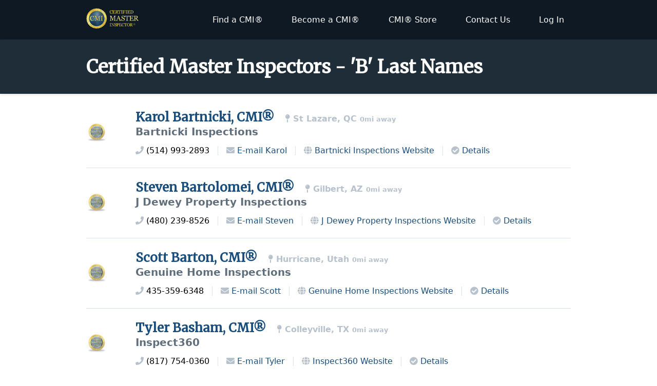

--- FILE ---
content_type: text/html; charset=UTF-8
request_url: https://certifiedmasterinspector.org/members/search?query=B&page=2
body_size: 10996
content:
<!doctype html>
<html class="no-js" lang="en">
<head>
	<meta charset="utf-8" />
	<meta http-equiv="x-ua-compatible" content="ie=edge" />
	
	<title>
		Certified Master Inspectors - &#039;B&#039; Last Names
	</title>
	
	<meta name="description" content="Certified Master Inspector®" />
	<meta name="viewport" content="width=device-width, initial-scale=1" />
	
	<link rel="shortcut icon" href="https://certifiedmasterinspector.org/favicon.ico" />
	
	<link rel="stylesheet" href="https://use.fontawesome.com/releases/v5.6.3/css/all.css" integrity="sha384-UHRtZLI+pbxtHCWp1t77Bi1L4ZtiqrqD80Kn4Z8NTSRyMA2Fd33n5dQ8lWUE00s/" crossorigin="anonymous" />
	<link href="https://fonts.googleapis.com/css?family=Merriweather" rel="stylesheet" />
	<link rel="stylesheet" href="/css/main.css?id=8032b7f70a8ac5aacf71" />
	
	<script>(function() { window.prismic = { endpoint: 'https://micb.cdn.prismic.io/api/v2' }; })()</script>
	<script defer type="text/javascript" src="https://static.cdn.prismic.io/prismic.min.js"></script>
	<script defer src="https://instant.page/1.1.0" type="module" integrity="sha384-EwBObn5QAxP8f09iemwAJljc+sU+eUXeL9vSBw1eNmVarwhKk2F9vBEpaN9rsrtp"></script>
	<script defer src="https://cdnjs.cloudflare.com/ajax/libs/lazysizes/4.1.5/lazysizes-umd.min.js" integrity="sha256-yQe9cGTx04plVjS6ItgPodGZWtM+syltPxSEm+RWbew=" crossorigin="anonymous"></script>
	
	<script async src="https://www.googletagmanager.com/gtag/js?id=UA-133811453-1"></script>
            <script>
                window.dataLayer = window.dataLayer || [];
                function gtag(){dataLayer.push(arguments);}
                gtag("js", new Date());
                gtag("config", "UA-133811453-1");
            </script></head>
<body class="font-sans antialiased">

	<div class="flex flex-col min-h-screen">
	
			<header class="bg-blue-darkest py-4 border-b border-blue-darker">
			<div class="container mx-auto lg:flex justify-around items-center">
				<a target="_self" href="https://certifiedmasterinspector.org" class="block text-center lg:text-left mb-2 md:mb-0 md:mr-2">
					<img
						src="https://certifiedmasterinspector.org/images/cmi-header@2x.png"
						alt="Certified Master Inspector®"
						width="221"
						height="82"
					/class="max-w-1/2 mx-auto">
				</a>
				<nav class="flex-1">
	<ul class="list-reset flex flex-wrap justify-between">
		
		<li class="text-center block w-1/2 md:w-auto lg:ml-1 lg:my-0 -mr-1">
			<a target="_self" href="https://certifiedmasterinspector.org/members" class="mr-1 mb-2 md:mb-0 block text-white no-underline px-3 py-2 rounded-full border border-transparent bg-blue-darker md:bg-transparent hover:bg-blue-darker hover:shadow hover:border-yellow">
			Find a CMI&reg;
		</a>
	</li>
<li class="text-center block w-1/2 md:w-auto lg:ml-1 lg:my-0 -mr-1">
			<a target="_self" href="https://certifiedmasterinspector.org/become-a-cmi" class="mr-1 mb-2 md:mb-0 block text-white no-underline px-3 py-2 rounded-full border border-transparent bg-blue-darker md:bg-transparent hover:bg-blue-darker hover:shadow hover:border-yellow">
			Become a CMI&reg;
		</a>
	</li>
<li class="text-center block w-1/2 md:w-auto lg:ml-1 lg:my-0 -mr-1">
			<a target="_self" href="https://certifiedmasterinspector.org/store" class="mr-1 mb-2 md:mb-0 block text-white no-underline px-3 py-2 rounded-full border border-transparent bg-blue-darker md:bg-transparent hover:bg-blue-darker hover:shadow hover:border-yellow">
			CMI&reg; Store
		</a>
	</li>
<li class="text-center block w-1/2 md:w-auto lg:ml-1 lg:my-0 -mr-1">
			<a target="_self" href="https://certifiedmasterinspector.org/contact-us" class="mr-1 mb-2 md:mb-0 block text-white no-underline px-3 py-2 rounded-full border border-transparent bg-blue-darker md:bg-transparent hover:bg-blue-darker hover:shadow hover:border-yellow">
			Contact Us
		</a>
	</li>
		
					<li class="text-center block w-1/2 md:w-auto lg:ml-1 lg:my-0 -mr-1">
			<a target="_self" href="/my/dashboard" class="mr-1 mb-2 md:mb-0 block text-white no-underline px-3 py-2 rounded-full border border-transparent bg-blue-darker md:bg-transparent hover:bg-blue-darker hover:shadow hover:border-yellow">
			Log In
		</a>
	</li>
			
	</ul>
</nav>
			</div>
		</header>
		
						<div class="bg-blue-darker py-8 shadow">
				<h1 class="font-serif font-bold text-white container mx-auto text-lg lg:text-4xl">
					Certified Master Inspectors - &#039;B&#039; Last Names
									</h1>
			</div>
				
	<div class="flex-1">
			
	<div class="container mx-auto my-8">
		
				
					
							
				<div class="mb-6 pb-6 border-b flex items-center group">
					<div class="mr-4 opacity-75 group-hover:opacity-100 hidden md:block">
						<img
							width="80"
							height="80"
							src="https://certifiedmasterinspector.org/images/cmi.png"
							srcset="https://certifiedmasterinspector.org/images/cmi.png 1x, https://certifiedmasterinspector.org/images/cmi@2x.png 2x"
							alt="Karol Bartnicki - Certified Master Inspector&reg;"
						/class="max-w-1/2 mx-auto">
					</div>
					<div>
						<h3 class="font-serif">
							<a
								target="_self"
								href="https://certifiedmasterinspector.org/verify/karol-bartnicki-967"
								class="text-2xl no-underline text-blue-dark hover:text-blue hover:underline">
								Karol Bartnicki, CMI&reg;
							</a>
							
							<div class="text-grey font-sans text-base my-2 md:my-0 md:pl-4 md:inline-block">
								<i class="fas fa-map-pin"></i>
								St Lazare, QC
																	<small>0mi away</small>
															</div>
						</h3>
						
													<div class="pt-1 text-xl font-bold text-grey-darker">
								Bartnicki Inspections
							</div>
												
						<div class="pt-4 md:flex">
							<div class="pb-2 md:pb-0 md:mr-2 md:pr-2 xl:mr-4 xl:pr-4 md:border-r">
								<i class="fas fa-phone text-grey"></i>
								(514) 993-2893
							</div>
							
							<div class="pb-2 md:pb-0">
								<i class="fas fa-envelope text-grey"></i>
								<a href="/cdn-cgi/l/email-protection#51333023253f38323a3811363c30383d7f323e3c" class="no-underline text-blue-dark hover:underline" target="_blank" rel="noopener noreferrer">
									E-mail <span class="sm:hidden xl:inline">Karol</span>
								</a>
							</div>
							
															<div class="pb-2 md:pb-0 md:ml-2 md:pl-2 xl:ml-4 xl:pl-4 md:border-l">
									<i class="fas fa-globe text-grey"></i>
									<a href="http://bartnickiinspections.com" target="_blank" class="no-underline text-blue-dark hover:underline">
										<span class="sm:hidden xl:inline">Bartnicki Inspections</span>
										Website
									</a>
								</div>
														
							<div class="md:ml-2 md:pl-2 xl:ml-4 xl:pl-4 md:border-l">
								<i class="fas fa-check-circle text-grey"></i>
								<a
									title="Karol Bartnicki's Certification"
									target="_self"
									href="https://certifiedmasterinspector.org/verify/karol-bartnicki-967"
									class="no-underline text-blue-dark hover:underline">
									Details
								</a>
							</div>
						
						</div>
					</div>
				
				</div>
			
							
				<div class="mb-6 pb-6 border-b flex items-center group">
					<div class="mr-4 opacity-75 group-hover:opacity-100 hidden md:block">
						<img
							width="80"
							height="80"
							src="https://certifiedmasterinspector.org/images/cmi.png"
							srcset="https://certifiedmasterinspector.org/images/cmi.png 1x, https://certifiedmasterinspector.org/images/cmi@2x.png 2x"
							alt="Steven Bartolomei - Certified Master Inspector&reg;"
						/class="max-w-1/2 mx-auto">
					</div>
					<div>
						<h3 class="font-serif">
							<a
								target="_self"
								href="https://certifiedmasterinspector.org/verify/steven-bartolomei-1316"
								class="text-2xl no-underline text-blue-dark hover:text-blue hover:underline">
								Steven Bartolomei, CMI&reg;
							</a>
							
							<div class="text-grey font-sans text-base my-2 md:my-0 md:pl-4 md:inline-block">
								<i class="fas fa-map-pin"></i>
								Gilbert, AZ
																	<small>0mi away</small>
															</div>
						</h3>
						
													<div class="pt-1 text-xl font-bold text-grey-darker">
								J Dewey Property Inspections
							</div>
												
						<div class="pt-4 md:flex">
							<div class="pb-2 md:pb-0 md:mr-2 md:pr-2 xl:mr-4 xl:pr-4 md:border-r">
								<i class="fas fa-phone text-grey"></i>
								(480) 239-8526
							</div>
							
							<div class="pb-2 md:pb-0">
								<i class="fas fa-envelope text-grey"></i>
								<a href="/cdn-cgi/l/email-protection#6f050b0a180a161c1b0a190a2f0c001741010a1b" class="no-underline text-blue-dark hover:underline" target="_blank" rel="noopener noreferrer">
									E-mail <span class="sm:hidden xl:inline">Steven</span>
								</a>
							</div>
							
															<div class="pb-2 md:pb-0 md:ml-2 md:pl-2 xl:ml-4 xl:pl-4 md:border-l">
									<i class="fas fa-globe text-grey"></i>
									<a href="http://www.jdewey.com" target="_blank" class="no-underline text-blue-dark hover:underline">
										<span class="sm:hidden xl:inline">J Dewey Property Inspections</span>
										Website
									</a>
								</div>
														
							<div class="md:ml-2 md:pl-2 xl:ml-4 xl:pl-4 md:border-l">
								<i class="fas fa-check-circle text-grey"></i>
								<a
									title="Steven Bartolomei's Certification"
									target="_self"
									href="https://certifiedmasterinspector.org/verify/steven-bartolomei-1316"
									class="no-underline text-blue-dark hover:underline">
									Details
								</a>
							</div>
						
						</div>
					</div>
				
				</div>
			
							
				<div class="mb-6 pb-6 border-b flex items-center group">
					<div class="mr-4 opacity-75 group-hover:opacity-100 hidden md:block">
						<img
							width="80"
							height="80"
							src="https://certifiedmasterinspector.org/images/cmi.png"
							srcset="https://certifiedmasterinspector.org/images/cmi.png 1x, https://certifiedmasterinspector.org/images/cmi@2x.png 2x"
							alt="Scott Barton - Certified Master Inspector&reg;"
						/class="max-w-1/2 mx-auto">
					</div>
					<div>
						<h3 class="font-serif">
							<a
								target="_self"
								href="https://certifiedmasterinspector.org/verify/scott-barton-3444"
								class="text-2xl no-underline text-blue-dark hover:text-blue hover:underline">
								Scott Barton, CMI&reg;
							</a>
							
							<div class="text-grey font-sans text-base my-2 md:my-0 md:pl-4 md:inline-block">
								<i class="fas fa-map-pin"></i>
								Hurricane, Utah
																	<small>0mi away</small>
															</div>
						</h3>
						
													<div class="pt-1 text-xl font-bold text-grey-darker">
								Genuine Home Inspections
							</div>
												
						<div class="pt-4 md:flex">
							<div class="pb-2 md:pb-0 md:mr-2 md:pr-2 xl:mr-4 xl:pr-4 md:border-r">
								<i class="fas fa-phone text-grey"></i>
								435-359-6348
							</div>
							
							<div class="pb-2 md:pb-0">
								<i class="fas fa-envelope text-grey"></i>
								<a href="/cdn-cgi/l/email-protection#a2c1c3cece8cd6cac78cc5cacbe2c5cfc3cbce8cc1cdcf" class="no-underline text-blue-dark hover:underline" target="_blank" rel="noopener noreferrer">
									E-mail <span class="sm:hidden xl:inline">Scott</span>
								</a>
							</div>
							
															<div class="pb-2 md:pb-0 md:ml-2 md:pl-2 xl:ml-4 xl:pl-4 md:border-l">
									<i class="fas fa-globe text-grey"></i>
									<a href="http://www.genuinehomeinspections.net" target="_blank" class="no-underline text-blue-dark hover:underline">
										<span class="sm:hidden xl:inline">Genuine Home Inspections</span>
										Website
									</a>
								</div>
														
							<div class="md:ml-2 md:pl-2 xl:ml-4 xl:pl-4 md:border-l">
								<i class="fas fa-check-circle text-grey"></i>
								<a
									title="Scott Barton's Certification"
									target="_self"
									href="https://certifiedmasterinspector.org/verify/scott-barton-3444"
									class="no-underline text-blue-dark hover:underline">
									Details
								</a>
							</div>
						
						</div>
					</div>
				
				</div>
			
							
				<div class="mb-6 pb-6 border-b flex items-center group">
					<div class="mr-4 opacity-75 group-hover:opacity-100 hidden md:block">
						<img
							width="80"
							height="80"
							src="https://certifiedmasterinspector.org/images/cmi.png"
							srcset="https://certifiedmasterinspector.org/images/cmi.png 1x, https://certifiedmasterinspector.org/images/cmi@2x.png 2x"
							alt="Tyler Basham - Certified Master Inspector&reg;"
						/class="max-w-1/2 mx-auto">
					</div>
					<div>
						<h3 class="font-serif">
							<a
								target="_self"
								href="https://certifiedmasterinspector.org/verify/tyler-basham-1308"
								class="text-2xl no-underline text-blue-dark hover:text-blue hover:underline">
								Tyler Basham, CMI&reg;
							</a>
							
							<div class="text-grey font-sans text-base my-2 md:my-0 md:pl-4 md:inline-block">
								<i class="fas fa-map-pin"></i>
								Colleyville, TX
																	<small>0mi away</small>
															</div>
						</h3>
						
													<div class="pt-1 text-xl font-bold text-grey-darker">
								Inspect360
							</div>
												
						<div class="pt-4 md:flex">
							<div class="pb-2 md:pb-0 md:mr-2 md:pr-2 xl:mr-4 xl:pr-4 md:border-r">
								<i class="fas fa-phone text-grey"></i>
								(817) 754-0360
							</div>
							
							<div class="pb-2 md:pb-0">
								<i class="fas fa-envelope text-grey"></i>
								<a href="/cdn-cgi/l/email-protection#6a1e13060f182a0304191a0f091e595c5a44090507" class="no-underline text-blue-dark hover:underline" target="_blank" rel="noopener noreferrer">
									E-mail <span class="sm:hidden xl:inline">Tyler</span>
								</a>
							</div>
							
															<div class="pb-2 md:pb-0 md:ml-2 md:pl-2 xl:ml-4 xl:pl-4 md:border-l">
									<i class="fas fa-globe text-grey"></i>
									<a href="http://www.inspect360.com" target="_blank" class="no-underline text-blue-dark hover:underline">
										<span class="sm:hidden xl:inline">Inspect360</span>
										Website
									</a>
								</div>
														
							<div class="md:ml-2 md:pl-2 xl:ml-4 xl:pl-4 md:border-l">
								<i class="fas fa-check-circle text-grey"></i>
								<a
									title="Tyler Basham's Certification"
									target="_self"
									href="https://certifiedmasterinspector.org/verify/tyler-basham-1308"
									class="no-underline text-blue-dark hover:underline">
									Details
								</a>
							</div>
						
						</div>
					</div>
				
				</div>
			
							
				<div class="mb-6 pb-6 border-b flex items-center group">
					<div class="mr-4 opacity-75 group-hover:opacity-100 hidden md:block">
						<img
							width="80"
							height="80"
							src="https://certifiedmasterinspector.org/images/cmi.png"
							srcset="https://certifiedmasterinspector.org/images/cmi.png 1x, https://certifiedmasterinspector.org/images/cmi@2x.png 2x"
							alt="Doug Bassett - Certified Master Inspector&reg;"
						/class="max-w-1/2 mx-auto">
					</div>
					<div>
						<h3 class="font-serif">
							<a
								target="_self"
								href="https://certifiedmasterinspector.org/verify/doug-bassett-6245"
								class="text-2xl no-underline text-blue-dark hover:text-blue hover:underline">
								Doug Bassett, CMI&reg;
							</a>
							
							<div class="text-grey font-sans text-base my-2 md:my-0 md:pl-4 md:inline-block">
								<i class="fas fa-map-pin"></i>
								Baltimore, MD
																	<small>0mi away</small>
															</div>
						</h3>
						
													<div class="pt-1 text-xl font-bold text-grey-darker">
								Maryland Home Inspectors
							</div>
												
						<div class="pt-4 md:flex">
							<div class="pb-2 md:pb-0 md:mr-2 md:pr-2 xl:mr-4 xl:pr-4 md:border-r">
								<i class="fas fa-phone text-grey"></i>
								410-925-2088
							</div>
							
							<div class="pb-2 md:pb-0">
								<i class="fas fa-envelope text-grey"></i>
								<a href="/cdn-cgi/l/email-protection#a8ccc7ddcfe8c5ccc0c186cbc7c5" class="no-underline text-blue-dark hover:underline" target="_blank" rel="noopener noreferrer">
									E-mail <span class="sm:hidden xl:inline">Doug</span>
								</a>
							</div>
							
															<div class="pb-2 md:pb-0 md:ml-2 md:pl-2 xl:ml-4 xl:pl-4 md:border-l">
									<i class="fas fa-globe text-grey"></i>
									<a href="http://www.mdhi.com" target="_blank" class="no-underline text-blue-dark hover:underline">
										<span class="sm:hidden xl:inline">Maryland Home Inspectors</span>
										Website
									</a>
								</div>
														
							<div class="md:ml-2 md:pl-2 xl:ml-4 xl:pl-4 md:border-l">
								<i class="fas fa-check-circle text-grey"></i>
								<a
									title="Doug Bassett's Certification"
									target="_self"
									href="https://certifiedmasterinspector.org/verify/doug-bassett-6245"
									class="no-underline text-blue-dark hover:underline">
									Details
								</a>
							</div>
						
						</div>
					</div>
				
				</div>
			
							
				<div class="mb-6 pb-6 border-b flex items-center group">
					<div class="mr-4 opacity-75 group-hover:opacity-100 hidden md:block">
						<img
							width="80"
							height="80"
							src="https://certifiedmasterinspector.org/images/cmi.png"
							srcset="https://certifiedmasterinspector.org/images/cmi.png 1x, https://certifiedmasterinspector.org/images/cmi@2x.png 2x"
							alt="Rick Bates - Certified Master Inspector&reg;"
						/class="max-w-1/2 mx-auto">
					</div>
					<div>
						<h3 class="font-serif">
							<a
								target="_self"
								href="https://certifiedmasterinspector.org/verify/rick-bates-1327"
								class="text-2xl no-underline text-blue-dark hover:text-blue hover:underline">
								Rick Bates, CMI&reg;
							</a>
							
							<div class="text-grey font-sans text-base my-2 md:my-0 md:pl-4 md:inline-block">
								<i class="fas fa-map-pin"></i>
								Elmira, NY
																	<small>0mi away</small>
															</div>
						</h3>
						
													<div class="pt-1 text-xl font-bold text-grey-darker">
								RickBates.net
							</div>
												
						<div class="pt-4 md:flex">
							<div class="pb-2 md:pb-0 md:mr-2 md:pr-2 xl:mr-4 xl:pr-4 md:border-r">
								<i class="fas fa-phone text-grey"></i>
								(607) 734-7900
							</div>
							
							<div class="pb-2 md:pb-0">
								<i class="fas fa-envelope text-grey"></i>
								<a href="/cdn-cgi/l/email-protection#a1f3c8c2cae1f3c8c2cae3c0d5c4d28fc2cecc" class="no-underline text-blue-dark hover:underline" target="_blank" rel="noopener noreferrer">
									E-mail <span class="sm:hidden xl:inline">Rick</span>
								</a>
							</div>
							
															<div class="pb-2 md:pb-0 md:ml-2 md:pl-2 xl:ml-4 xl:pl-4 md:border-l">
									<i class="fas fa-globe text-grey"></i>
									<a href="http://www.rickbates.com" target="_blank" class="no-underline text-blue-dark hover:underline">
										<span class="sm:hidden xl:inline">RickBates.net</span>
										Website
									</a>
								</div>
														
							<div class="md:ml-2 md:pl-2 xl:ml-4 xl:pl-4 md:border-l">
								<i class="fas fa-check-circle text-grey"></i>
								<a
									title="Rick Bates's Certification"
									target="_self"
									href="https://certifiedmasterinspector.org/verify/rick-bates-1327"
									class="no-underline text-blue-dark hover:underline">
									Details
								</a>
							</div>
						
						</div>
					</div>
				
				</div>
			
							
				<div class="mb-6 pb-6 border-b flex items-center group">
					<div class="mr-4 opacity-75 group-hover:opacity-100 hidden md:block">
						<img
							width="80"
							height="80"
							src="https://certifiedmasterinspector.org/images/cmi.png"
							srcset="https://certifiedmasterinspector.org/images/cmi.png 1x, https://certifiedmasterinspector.org/images/cmi@2x.png 2x"
							alt="Curtis Batson - Certified Master Inspector&reg;"
						/class="max-w-1/2 mx-auto">
					</div>
					<div>
						<h3 class="font-serif">
							<a
								target="_self"
								href="https://certifiedmasterinspector.org/verify/curtis-batson-834"
								class="text-2xl no-underline text-blue-dark hover:text-blue hover:underline">
								Curtis Batson, CMI&reg;
							</a>
							
							<div class="text-grey font-sans text-base my-2 md:my-0 md:pl-4 md:inline-block">
								<i class="fas fa-map-pin"></i>
								Phoenix, AZ
																	<small>0mi away</small>
															</div>
						</h3>
						
													<div class="pt-1 text-xl font-bold text-grey-darker">
								Advantage Inspection Service
							</div>
												
						<div class="pt-4 md:flex">
							<div class="pb-2 md:pb-0 md:mr-2 md:pr-2 xl:mr-4 xl:pr-4 md:border-r">
								<i class="fas fa-phone text-grey"></i>
								(602) 418-9005
							</div>
							
							<div class="pb-2 md:pb-0">
								<i class="fas fa-envelope text-grey"></i>
								<a href="/cdn-cgi/l/email-protection#1c7d6f77735c7f736432727968" class="no-underline text-blue-dark hover:underline" target="_blank" rel="noopener noreferrer">
									E-mail <span class="sm:hidden xl:inline">Curtis</span>
								</a>
							</div>
							
															<div class="pb-2 md:pb-0 md:ml-2 md:pl-2 xl:ml-4 xl:pl-4 md:border-l">
									<i class="fas fa-globe text-grey"></i>
									<a href="http://www.azinspect.com" target="_blank" class="no-underline text-blue-dark hover:underline">
										<span class="sm:hidden xl:inline">Advantage Inspection Service</span>
										Website
									</a>
								</div>
														
							<div class="md:ml-2 md:pl-2 xl:ml-4 xl:pl-4 md:border-l">
								<i class="fas fa-check-circle text-grey"></i>
								<a
									title="Curtis Batson's Certification"
									target="_self"
									href="https://certifiedmasterinspector.org/verify/curtis-batson-834"
									class="no-underline text-blue-dark hover:underline">
									Details
								</a>
							</div>
						
						</div>
					</div>
				
				</div>
			
							
				<div class="mb-6 pb-6 border-b flex items-center group">
					<div class="mr-4 opacity-75 group-hover:opacity-100 hidden md:block">
						<img
							width="80"
							height="80"
							src="https://certifiedmasterinspector.org/images/cmi.png"
							srcset="https://certifiedmasterinspector.org/images/cmi.png 1x, https://certifiedmasterinspector.org/images/cmi@2x.png 2x"
							alt="John Battaglia - Certified Master Inspector&reg;"
						/class="max-w-1/2 mx-auto">
					</div>
					<div>
						<h3 class="font-serif">
							<a
								target="_self"
								href="https://certifiedmasterinspector.org/verify/john-battaglia-1522"
								class="text-2xl no-underline text-blue-dark hover:text-blue hover:underline">
								John Battaglia, CMI&reg;
							</a>
							
							<div class="text-grey font-sans text-base my-2 md:my-0 md:pl-4 md:inline-block">
								<i class="fas fa-map-pin"></i>
								Canton, GA
																	<small>0mi away</small>
															</div>
						</h3>
						
													<div class="pt-1 text-xl font-bold text-grey-darker">
								At Ease Inspections
							</div>
												
						<div class="pt-4 md:flex">
							<div class="pb-2 md:pb-0 md:mr-2 md:pr-2 xl:mr-4 xl:pr-4 md:border-r">
								<i class="fas fa-phone text-grey"></i>
								(706) 224-4333
							</div>
							
							<div class="pb-2 md:pb-0">
								<i class="fas fa-envelope text-grey"></i>
								<a href="/cdn-cgi/l/email-protection#a3c9cccbcde3c2d7c6c2d0c6cacdd0d3c6c0d7cacccdd08dcdc6d7" class="no-underline text-blue-dark hover:underline" target="_blank" rel="noopener noreferrer">
									E-mail <span class="sm:hidden xl:inline">John</span>
								</a>
							</div>
							
															<div class="pb-2 md:pb-0 md:ml-2 md:pl-2 xl:ml-4 xl:pl-4 md:border-l">
									<i class="fas fa-globe text-grey"></i>
									<a href="http://www.ateaseinspections.net" target="_blank" class="no-underline text-blue-dark hover:underline">
										<span class="sm:hidden xl:inline">At Ease Inspections</span>
										Website
									</a>
								</div>
														
							<div class="md:ml-2 md:pl-2 xl:ml-4 xl:pl-4 md:border-l">
								<i class="fas fa-check-circle text-grey"></i>
								<a
									title="John Battaglia's Certification"
									target="_self"
									href="https://certifiedmasterinspector.org/verify/john-battaglia-1522"
									class="no-underline text-blue-dark hover:underline">
									Details
								</a>
							</div>
						
						</div>
					</div>
				
				</div>
			
							
				<div class="mb-6 pb-6 border-b flex items-center group">
					<div class="mr-4 opacity-75 group-hover:opacity-100 hidden md:block">
						<img
							width="80"
							height="80"
							src="https://certifiedmasterinspector.org/images/cmi.png"
							srcset="https://certifiedmasterinspector.org/images/cmi.png 1x, https://certifiedmasterinspector.org/images/cmi@2x.png 2x"
							alt="Chales T. Batts - Certified Master Inspector&reg;"
						/class="max-w-1/2 mx-auto">
					</div>
					<div>
						<h3 class="font-serif">
							<a
								target="_self"
								href="https://certifiedmasterinspector.org/verify/chales-t-batts-386"
								class="text-2xl no-underline text-blue-dark hover:text-blue hover:underline">
								Chales T. Batts, CMI&reg;
							</a>
							
							<div class="text-grey font-sans text-base my-2 md:my-0 md:pl-4 md:inline-block">
								<i class="fas fa-map-pin"></i>
								PLEASANT GARDEN, NC
																	<small>0mi away</small>
															</div>
						</h3>
						
													<div class="pt-1 text-xl font-bold text-grey-darker">
								PROFESSIONAL INSPECTIONS, INC.
							</div>
												
						<div class="pt-4 md:flex">
							<div class="pb-2 md:pb-0 md:mr-2 md:pr-2 xl:mr-4 xl:pr-4 md:border-r">
								<i class="fas fa-phone text-grey"></i>
								(336) 674-6964
							</div>
							
							<div class="pb-2 md:pb-0">
								<i class="fas fa-envelope text-grey"></i>
								<a href="/cdn-cgi/l/email-protection#e595978a838096968c8a8b84898c8b96958086918c8a8b96a58288848c89cb868a88" class="no-underline text-blue-dark hover:underline" target="_blank" rel="noopener noreferrer">
									E-mail <span class="sm:hidden xl:inline">Chales T.</span>
								</a>
							</div>
							
															<div class="pb-2 md:pb-0 md:ml-2 md:pl-2 xl:ml-4 xl:pl-4 md:border-l">
									<i class="fas fa-globe text-grey"></i>
									<a href="http://professionalinspections.net" target="_blank" class="no-underline text-blue-dark hover:underline">
										<span class="sm:hidden xl:inline">PROFESSIONAL INSPECTIONS, INC.</span>
										Website
									</a>
								</div>
														
							<div class="md:ml-2 md:pl-2 xl:ml-4 xl:pl-4 md:border-l">
								<i class="fas fa-check-circle text-grey"></i>
								<a
									title="Chales T. Batts's Certification"
									target="_self"
									href="https://certifiedmasterinspector.org/verify/chales-t-batts-386"
									class="no-underline text-blue-dark hover:underline">
									Details
								</a>
							</div>
						
						</div>
					</div>
				
				</div>
			
							
				<div class="mb-6 pb-6 border-b flex items-center group">
					<div class="mr-4 opacity-75 group-hover:opacity-100 hidden md:block">
						<img
							width="80"
							height="80"
							src="https://certifiedmasterinspector.org/images/cmi.png"
							srcset="https://certifiedmasterinspector.org/images/cmi.png 1x, https://certifiedmasterinspector.org/images/cmi@2x.png 2x"
							alt="Jason Baugh - Certified Master Inspector&reg;"
						/class="max-w-1/2 mx-auto">
					</div>
					<div>
						<h3 class="font-serif">
							<a
								target="_self"
								href="https://certifiedmasterinspector.org/verify/jason-baugh-5138"
								class="text-2xl no-underline text-blue-dark hover:text-blue hover:underline">
								Jason Baugh, CMI&reg;
							</a>
							
							<div class="text-grey font-sans text-base my-2 md:my-0 md:pl-4 md:inline-block">
								<i class="fas fa-map-pin"></i>
								Orlando, FL
																	<small>0mi away</small>
															</div>
						</h3>
						
													<div class="pt-1 text-xl font-bold text-grey-darker">
								Two Firefighters Inspections
							</div>
												
						<div class="pt-4 md:flex">
							<div class="pb-2 md:pb-0 md:mr-2 md:pr-2 xl:mr-4 xl:pr-4 md:border-r">
								<i class="fas fa-phone text-grey"></i>
								321-385-7233
							</div>
							
							<div class="pb-2 md:pb-0">
								<i class="fas fa-envelope text-grey"></i>
								<a href="/cdn-cgi/l/email-protection#4a202b3925240a3e3d252c23382f2c232d223e2f383964292527" class="no-underline text-blue-dark hover:underline" target="_blank" rel="noopener noreferrer">
									E-mail <span class="sm:hidden xl:inline">Jason</span>
								</a>
							</div>
							
															<div class="pb-2 md:pb-0 md:ml-2 md:pl-2 xl:ml-4 xl:pl-4 md:border-l">
									<i class="fas fa-globe text-grey"></i>
									<a href="http://twofirefighters.com" target="_blank" class="no-underline text-blue-dark hover:underline">
										<span class="sm:hidden xl:inline">Two Firefighters Inspections</span>
										Website
									</a>
								</div>
														
							<div class="md:ml-2 md:pl-2 xl:ml-4 xl:pl-4 md:border-l">
								<i class="fas fa-check-circle text-grey"></i>
								<a
									title="Jason Baugh's Certification"
									target="_self"
									href="https://certifiedmasterinspector.org/verify/jason-baugh-5138"
									class="no-underline text-blue-dark hover:underline">
									Details
								</a>
							</div>
						
						</div>
					</div>
				
				</div>
			
							
				<div class="mb-6 pb-6 border-b flex items-center group">
					<div class="mr-4 opacity-75 group-hover:opacity-100 hidden md:block">
						<img
							width="80"
							height="80"
							src="https://certifiedmasterinspector.org/images/cmi.png"
							srcset="https://certifiedmasterinspector.org/images/cmi.png 1x, https://certifiedmasterinspector.org/images/cmi@2x.png 2x"
							alt="James Baumann - Certified Master Inspector&reg;"
						/class="max-w-1/2 mx-auto">
					</div>
					<div>
						<h3 class="font-serif">
							<a
								target="_self"
								href="https://certifiedmasterinspector.org/verify/james-baumann-4601"
								class="text-2xl no-underline text-blue-dark hover:text-blue hover:underline">
								James Baumann, CMI&reg;
							</a>
							
							<div class="text-grey font-sans text-base my-2 md:my-0 md:pl-4 md:inline-block">
								<i class="fas fa-map-pin"></i>
								Edmond, OK
																	<small>0mi away</small>
															</div>
						</h3>
						
													<div class="pt-1 text-xl font-bold text-grey-darker">
								Geaux Properties and Environmental LLC
							</div>
												
						<div class="pt-4 md:flex">
							<div class="pb-2 md:pb-0 md:mr-2 md:pr-2 xl:mr-4 xl:pr-4 md:border-r">
								<i class="fas fa-phone text-grey"></i>
								2253287282
							</div>
							
							<div class="pb-2 md:pb-0">
								<i class="fas fa-envelope text-grey"></i>
								<a href="/cdn-cgi/l/email-protection#2a404b485a58455a6a4d474b434604494547" class="no-underline text-blue-dark hover:underline" target="_blank" rel="noopener noreferrer">
									E-mail <span class="sm:hidden xl:inline">James</span>
								</a>
							</div>
							
														
							<div class="md:ml-2 md:pl-2 xl:ml-4 xl:pl-4 md:border-l">
								<i class="fas fa-check-circle text-grey"></i>
								<a
									title="James Baumann's Certification"
									target="_self"
									href="https://certifiedmasterinspector.org/verify/james-baumann-4601"
									class="no-underline text-blue-dark hover:underline">
									Details
								</a>
							</div>
						
						</div>
					</div>
				
				</div>
			
							
				<div class="mb-6 pb-6 border-b flex items-center group">
					<div class="mr-4 opacity-75 group-hover:opacity-100 hidden md:block">
						<img
							width="80"
							height="80"
							src="https://certifiedmasterinspector.org/images/cmi.png"
							srcset="https://certifiedmasterinspector.org/images/cmi.png 1x, https://certifiedmasterinspector.org/images/cmi@2x.png 2x"
							alt="Owen Baumholser - Certified Master Inspector&reg;"
						/class="max-w-1/2 mx-auto">
					</div>
					<div>
						<h3 class="font-serif">
							<a
								target="_self"
								href="https://certifiedmasterinspector.org/verify/owen-baumholser-6212"
								class="text-2xl no-underline text-blue-dark hover:text-blue hover:underline">
								Owen Baumholser, CMI&reg;
							</a>
							
							<div class="text-grey font-sans text-base my-2 md:my-0 md:pl-4 md:inline-block">
								<i class="fas fa-map-pin"></i>
								5744 Riceland Dr, Indiana
																	<small>0mi away</small>
															</div>
						</h3>
						
													<div class="pt-1 text-xl font-bold text-grey-darker">
								Champion Property Inspections
							</div>
												
						<div class="pt-4 md:flex">
							<div class="pb-2 md:pb-0 md:mr-2 md:pr-2 xl:mr-4 xl:pr-4 md:border-r">
								<i class="fas fa-phone text-grey"></i>
								8122042749
							</div>
							
							<div class="pb-2 md:pb-0">
								<i class="fas fa-envelope text-grey"></i>
								<a href="/cdn-cgi/l/email-protection#254a52404b65464d4448554c4a4b55574a554c4b56554046510b464a48" class="no-underline text-blue-dark hover:underline" target="_blank" rel="noopener noreferrer">
									E-mail <span class="sm:hidden xl:inline">Owen</span>
								</a>
							</div>
							
															<div class="pb-2 md:pb-0 md:ml-2 md:pl-2 xl:ml-4 xl:pl-4 md:border-l">
									<i class="fas fa-globe text-grey"></i>
									<a href="http://&lt;a target=&quot;_blank&quot; href=&quot;https://certifiedmasterinspector.org/verify/6212&quot;&gt;&lt;img src=&quot;https://certifiedmasterinspector.org/verify-cmi.png&quot; alt=&quot;verify this certified master inspector&quot; w" target="_blank" class="no-underline text-blue-dark hover:underline">
										<span class="sm:hidden xl:inline">Champion Property Inspections</span>
										Website
									</a>
								</div>
														
							<div class="md:ml-2 md:pl-2 xl:ml-4 xl:pl-4 md:border-l">
								<i class="fas fa-check-circle text-grey"></i>
								<a
									title="Owen Baumholser's Certification"
									target="_self"
									href="https://certifiedmasterinspector.org/verify/owen-baumholser-6212"
									class="no-underline text-blue-dark hover:underline">
									Details
								</a>
							</div>
						
						</div>
					</div>
				
				</div>
			
							
				<div class="mb-6 pb-6 border-b flex items-center group">
					<div class="mr-4 opacity-75 group-hover:opacity-100 hidden md:block">
						<img
							width="80"
							height="80"
							src="https://certifiedmasterinspector.org/images/cmi.png"
							srcset="https://certifiedmasterinspector.org/images/cmi.png 1x, https://certifiedmasterinspector.org/images/cmi@2x.png 2x"
							alt="Mark Baxley - Certified Master Inspector&reg;"
						/class="max-w-1/2 mx-auto">
					</div>
					<div>
						<h3 class="font-serif">
							<a
								target="_self"
								href="https://certifiedmasterinspector.org/verify/mark-baxley-5492"
								class="text-2xl no-underline text-blue-dark hover:text-blue hover:underline">
								Mark Baxley, CMI&reg;
							</a>
							
							<div class="text-grey font-sans text-base my-2 md:my-0 md:pl-4 md:inline-block">
								<i class="fas fa-map-pin"></i>
								Colorado Springs, Colorado
																	<small>0mi away</small>
															</div>
						</h3>
						
													<div class="pt-1 text-xl font-bold text-grey-darker">
								Brick and Mortar Home Inspections, Inc.
							</div>
												
						<div class="pt-4 md:flex">
							<div class="pb-2 md:pb-0 md:mr-2 md:pr-2 xl:mr-4 xl:pr-4 md:border-r">
								<i class="fas fa-phone text-grey"></i>
								(719) 648-2835
							</div>
							
							<div class="pb-2 md:pb-0">
								<i class="fas fa-envelope text-grey"></i>
								<a href="/cdn-cgi/l/email-protection#4c25222a230c2e2d2228212423212925223f3c292f382523223f622f2321" class="no-underline text-blue-dark hover:underline" target="_blank" rel="noopener noreferrer">
									E-mail <span class="sm:hidden xl:inline">Mark</span>
								</a>
							</div>
							
															<div class="pb-2 md:pb-0 md:ml-2 md:pl-2 xl:ml-4 xl:pl-4 md:border-l">
									<i class="fas fa-globe text-grey"></i>
									<a href="http://www.bandmhomeinspections.com" target="_blank" class="no-underline text-blue-dark hover:underline">
										<span class="sm:hidden xl:inline">Brick and Mortar Home Inspections, Inc.</span>
										Website
									</a>
								</div>
														
							<div class="md:ml-2 md:pl-2 xl:ml-4 xl:pl-4 md:border-l">
								<i class="fas fa-check-circle text-grey"></i>
								<a
									title="Mark Baxley's Certification"
									target="_self"
									href="https://certifiedmasterinspector.org/verify/mark-baxley-5492"
									class="no-underline text-blue-dark hover:underline">
									Details
								</a>
							</div>
						
						</div>
					</div>
				
				</div>
			
							
				<div class="mb-6 pb-6 border-b flex items-center group">
					<div class="mr-4 opacity-75 group-hover:opacity-100 hidden md:block">
						<img
							width="80"
							height="80"
							src="https://certifiedmasterinspector.org/images/cmi.png"
							srcset="https://certifiedmasterinspector.org/images/cmi.png 1x, https://certifiedmasterinspector.org/images/cmi@2x.png 2x"
							alt="Abm Bayazid - Certified Master Inspector&reg;"
						/class="max-w-1/2 mx-auto">
					</div>
					<div>
						<h3 class="font-serif">
							<a
								target="_self"
								href="https://certifiedmasterinspector.org/verify/abm-bayazid-6315"
								class="text-2xl no-underline text-blue-dark hover:text-blue hover:underline">
								Abm Bayazid, CMI&reg;
							</a>
							
							<div class="text-grey font-sans text-base my-2 md:my-0 md:pl-4 md:inline-block">
								<i class="fas fa-map-pin"></i>
								Ellicott City, Maryland
																	<small>0mi away</small>
															</div>
						</h3>
						
													<div class="pt-1 text-xl font-bold text-grey-darker">
								Agility Home Inspection Services LLC
							</div>
												
						<div class="pt-4 md:flex">
							<div class="pb-2 md:pb-0 md:mr-2 md:pr-2 xl:mr-4 xl:pr-4 md:border-r">
								<i class="fas fa-phone text-grey"></i>
								4435652415
							</div>
							
							<div class="pb-2 md:pb-0">
								<i class="fas fa-envelope text-grey"></i>
								<a href="/cdn-cgi/l/email-protection#0160636c636078607b686541666c60686d2f626e6c" class="no-underline text-blue-dark hover:underline" target="_blank" rel="noopener noreferrer">
									E-mail <span class="sm:hidden xl:inline">Abm</span>
								</a>
							</div>
							
															<div class="pb-2 md:pb-0 md:ml-2 md:pl-2 xl:ml-4 xl:pl-4 md:border-l">
									<i class="fas fa-globe text-grey"></i>
									<a href="https://www.agilityinspections.com/" target="_blank" class="no-underline text-blue-dark hover:underline">
										<span class="sm:hidden xl:inline">Agility Home Inspection Services LLC</span>
										Website
									</a>
								</div>
														
							<div class="md:ml-2 md:pl-2 xl:ml-4 xl:pl-4 md:border-l">
								<i class="fas fa-check-circle text-grey"></i>
								<a
									title="Abm Bayazid's Certification"
									target="_self"
									href="https://certifiedmasterinspector.org/verify/abm-bayazid-6315"
									class="no-underline text-blue-dark hover:underline">
									Details
								</a>
							</div>
						
						</div>
					</div>
				
				</div>
			
							
				<div class="mb-6 pb-6 border-b flex items-center group">
					<div class="mr-4 opacity-75 group-hover:opacity-100 hidden md:block">
						<img
							width="80"
							height="80"
							src="https://certifiedmasterinspector.org/images/cmi.png"
							srcset="https://certifiedmasterinspector.org/images/cmi.png 1x, https://certifiedmasterinspector.org/images/cmi@2x.png 2x"
							alt="Roger Bayless - Certified Master Inspector&reg;"
						/class="max-w-1/2 mx-auto">
					</div>
					<div>
						<h3 class="font-serif">
							<a
								target="_self"
								href="https://certifiedmasterinspector.org/verify/roger-bayless-1291"
								class="text-2xl no-underline text-blue-dark hover:text-blue hover:underline">
								Roger Bayless, CMI&reg;
							</a>
							
							<div class="text-grey font-sans text-base my-2 md:my-0 md:pl-4 md:inline-block">
								<i class="fas fa-map-pin"></i>
								Port Saint Lucie, FL
																	<small>0mi away</small>
															</div>
						</h3>
						
													<div class="pt-1 text-xl font-bold text-grey-darker">
								Home Inspection Pros T C Inc.
							</div>
												
						<div class="pt-4 md:flex">
							<div class="pb-2 md:pb-0 md:mr-2 md:pr-2 xl:mr-4 xl:pr-4 md:border-r">
								<i class="fas fa-phone text-grey"></i>
								(772) 267-1938
							</div>
							
							<div class="pb-2 md:pb-0">
								<i class="fas fa-envelope text-grey"></i>
								<a href="/cdn-cgi/l/email-protection#95fdfaf8f0fcfbe6e5f0f6e1fcfafbe5e7fae6d5f6faf8f6f4e6e1bbfbf0e1" class="no-underline text-blue-dark hover:underline" target="_blank" rel="noopener noreferrer">
									E-mail <span class="sm:hidden xl:inline">Roger</span>
								</a>
							</div>
							
															<div class="pb-2 md:pb-0 md:ml-2 md:pl-2 xl:ml-4 xl:pl-4 md:border-l">
									<i class="fas fa-globe text-grey"></i>
									<a href="http://www.homeinspectionprostc.com" target="_blank" class="no-underline text-blue-dark hover:underline">
										<span class="sm:hidden xl:inline">Home Inspection Pros T C Inc.</span>
										Website
									</a>
								</div>
														
							<div class="md:ml-2 md:pl-2 xl:ml-4 xl:pl-4 md:border-l">
								<i class="fas fa-check-circle text-grey"></i>
								<a
									title="Roger Bayless's Certification"
									target="_self"
									href="https://certifiedmasterinspector.org/verify/roger-bayless-1291"
									class="no-underline text-blue-dark hover:underline">
									Details
								</a>
							</div>
						
						</div>
					</div>
				
				</div>
			
							
				<div class="mb-6 pb-6 border-b flex items-center group">
					<div class="mr-4 opacity-75 group-hover:opacity-100 hidden md:block">
						<img
							width="80"
							height="80"
							src="https://certifiedmasterinspector.org/images/cmi.png"
							srcset="https://certifiedmasterinspector.org/images/cmi.png 1x, https://certifiedmasterinspector.org/images/cmi@2x.png 2x"
							alt="Michael Bazzo - Certified Master Inspector&reg;"
						/class="max-w-1/2 mx-auto">
					</div>
					<div>
						<h3 class="font-serif">
							<a
								target="_self"
								href="https://certifiedmasterinspector.org/verify/michael-bazzo-243"
								class="text-2xl no-underline text-blue-dark hover:text-blue hover:underline">
								Michael Bazzo, CMI&reg;
							</a>
							
							<div class="text-grey font-sans text-base my-2 md:my-0 md:pl-4 md:inline-block">
								<i class="fas fa-map-pin"></i>
								Utica, MI
																	<small>0mi away</small>
															</div>
						</h3>
						
													<div class="pt-1 text-xl font-bold text-grey-darker">
								Great Lakes Home &amp; Property Inspections
							</div>
												
						<div class="pt-4 md:flex">
							<div class="pb-2 md:pb-0 md:mr-2 md:pr-2 xl:mr-4 xl:pr-4 md:border-r">
								<i class="fas fa-phone text-grey"></i>
								(586) 855-7644
							</div>
							
							<div class="pb-2 md:pb-0">
								<i class="fas fa-envelope text-grey"></i>
								<a href="/cdn-cgi/l/email-protection#08656a69727267486f7a6d697c6469636d7b61667b786d6b7c6167667b266b6765" class="no-underline text-blue-dark hover:underline" target="_blank" rel="noopener noreferrer">
									E-mail <span class="sm:hidden xl:inline">Michael</span>
								</a>
							</div>
							
															<div class="pb-2 md:pb-0 md:ml-2 md:pl-2 xl:ml-4 xl:pl-4 md:border-l">
									<i class="fas fa-globe text-grey"></i>
									<a href="http://www.greatlakesinspections.com" target="_blank" class="no-underline text-blue-dark hover:underline">
										<span class="sm:hidden xl:inline">Great Lakes Home &amp; Property Inspections</span>
										Website
									</a>
								</div>
														
							<div class="md:ml-2 md:pl-2 xl:ml-4 xl:pl-4 md:border-l">
								<i class="fas fa-check-circle text-grey"></i>
								<a
									title="Michael Bazzo's Certification"
									target="_self"
									href="https://certifiedmasterinspector.org/verify/michael-bazzo-243"
									class="no-underline text-blue-dark hover:underline">
									Details
								</a>
							</div>
						
						</div>
					</div>
				
				</div>
			
							
				<div class="mb-6 pb-6 border-b flex items-center group">
					<div class="mr-4 opacity-75 group-hover:opacity-100 hidden md:block">
						<img
							width="80"
							height="80"
							src="https://certifiedmasterinspector.org/images/cmi.png"
							srcset="https://certifiedmasterinspector.org/images/cmi.png 1x, https://certifiedmasterinspector.org/images/cmi@2x.png 2x"
							alt="Jack Beagle - Certified Master Inspector&reg;"
						/class="max-w-1/2 mx-auto">
					</div>
					<div>
						<h3 class="font-serif">
							<a
								target="_self"
								href="https://certifiedmasterinspector.org/verify/jack-beagle-3840"
								class="text-2xl no-underline text-blue-dark hover:text-blue hover:underline">
								Jack Beagle, CMI&reg;
							</a>
							
							<div class="text-grey font-sans text-base my-2 md:my-0 md:pl-4 md:inline-block">
								<i class="fas fa-map-pin"></i>
								Clark, MO
																	<small>0mi away</small>
															</div>
						</h3>
						
													<div class="pt-1 text-xl font-bold text-grey-darker">
								ProView Residential Consulting
							</div>
												
						<div class="pt-4 md:flex">
							<div class="pb-2 md:pb-0 md:mr-2 md:pr-2 xl:mr-4 xl:pr-4 md:border-r">
								<i class="fas fa-phone text-grey"></i>
								5739995332
							</div>
							
							<div class="pb-2 md:pb-0">
								<i class="fas fa-envelope text-grey"></i>
								<a href="/cdn-cgi/l/email-protection#3262405d645b5745607172555f535b5e1c515d5f" class="no-underline text-blue-dark hover:underline" target="_blank" rel="noopener noreferrer">
									E-mail <span class="sm:hidden xl:inline">Jack</span>
								</a>
							</div>
							
															<div class="pb-2 md:pb-0 md:ml-2 md:pl-2 xl:ml-4 xl:pl-4 md:border-l">
									<i class="fas fa-globe text-grey"></i>
									<a href="http://www.columbiamohomeinspector.com" target="_blank" class="no-underline text-blue-dark hover:underline">
										<span class="sm:hidden xl:inline">ProView Residential Consulting</span>
										Website
									</a>
								</div>
														
							<div class="md:ml-2 md:pl-2 xl:ml-4 xl:pl-4 md:border-l">
								<i class="fas fa-check-circle text-grey"></i>
								<a
									title="Jack Beagle's Certification"
									target="_self"
									href="https://certifiedmasterinspector.org/verify/jack-beagle-3840"
									class="no-underline text-blue-dark hover:underline">
									Details
								</a>
							</div>
						
						</div>
					</div>
				
				</div>
			
							
				<div class="mb-6 pb-6 border-b flex items-center group">
					<div class="mr-4 opacity-75 group-hover:opacity-100 hidden md:block">
						<img
							width="80"
							height="80"
							src="https://certifiedmasterinspector.org/images/cmi.png"
							srcset="https://certifiedmasterinspector.org/images/cmi.png 1x, https://certifiedmasterinspector.org/images/cmi@2x.png 2x"
							alt="Earl E. Beahm, Jr. - Certified Master Inspector&reg;"
						/class="max-w-1/2 mx-auto">
					</div>
					<div>
						<h3 class="font-serif">
							<a
								target="_self"
								href="https://certifiedmasterinspector.org/verify/earl-e-beahm-jr-237"
								class="text-2xl no-underline text-blue-dark hover:text-blue hover:underline">
								Earl E. Beahm, Jr., CMI&reg;
							</a>
							
							<div class="text-grey font-sans text-base my-2 md:my-0 md:pl-4 md:inline-block">
								<i class="fas fa-map-pin"></i>
								Woodstock, GA
																	<small>0mi away</small>
															</div>
						</h3>
						
													<div class="pt-1 text-xl font-bold text-grey-darker">
								Independent Inspectors Inc.
							</div>
												
						<div class="pt-4 md:flex">
							<div class="pb-2 md:pb-0 md:mr-2 md:pr-2 xl:mr-4 xl:pr-4 md:border-r">
								<i class="fas fa-phone text-grey"></i>
								(404) 790-3523
							</div>
							
							<div class="pb-2 md:pb-0">
								<i class="fas fa-envelope text-grey"></i>
								<a href="/cdn-cgi/l/email-protection#2b4e4e494e4a43466b494e474758445e5f4305454e5f" class="no-underline text-blue-dark hover:underline" target="_blank" rel="noopener noreferrer">
									E-mail <span class="sm:hidden xl:inline">Earl E.</span>
								</a>
							</div>
							
															<div class="pb-2 md:pb-0 md:ml-2 md:pl-2 xl:ml-4 xl:pl-4 md:border-l">
									<i class="fas fa-globe text-grey"></i>
									<a href="http://www.ineedaninspection.com" target="_blank" class="no-underline text-blue-dark hover:underline">
										<span class="sm:hidden xl:inline">Independent Inspectors Inc.</span>
										Website
									</a>
								</div>
														
							<div class="md:ml-2 md:pl-2 xl:ml-4 xl:pl-4 md:border-l">
								<i class="fas fa-check-circle text-grey"></i>
								<a
									title="Earl E. Beahm, Jr.'s Certification"
									target="_self"
									href="https://certifiedmasterinspector.org/verify/earl-e-beahm-jr-237"
									class="no-underline text-blue-dark hover:underline">
									Details
								</a>
							</div>
						
						</div>
					</div>
				
				</div>
			
							
				<div class="mb-6 pb-6 border-b flex items-center group">
					<div class="mr-4 opacity-75 group-hover:opacity-100 hidden md:block">
						<img
							width="80"
							height="80"
							src="https://certifiedmasterinspector.org/images/cmi.png"
							srcset="https://certifiedmasterinspector.org/images/cmi.png 1x, https://certifiedmasterinspector.org/images/cmi@2x.png 2x"
							alt="Cort Beard - Certified Master Inspector&reg;"
						/class="max-w-1/2 mx-auto">
					</div>
					<div>
						<h3 class="font-serif">
							<a
								target="_self"
								href="https://certifiedmasterinspector.org/verify/cort-beard-5258"
								class="text-2xl no-underline text-blue-dark hover:text-blue hover:underline">
								Cort Beard, CMI&reg;
							</a>
							
							<div class="text-grey font-sans text-base my-2 md:my-0 md:pl-4 md:inline-block">
								<i class="fas fa-map-pin"></i>
								Grand Rapids, MI
																	<small>0mi away</small>
															</div>
						</h3>
						
													<div class="pt-1 text-xl font-bold text-grey-darker">
								Safe Harbor Home Services
							</div>
												
						<div class="pt-4 md:flex">
							<div class="pb-2 md:pb-0 md:mr-2 md:pr-2 xl:mr-4 xl:pr-4 md:border-r">
								<i class="fas fa-phone text-grey"></i>
								6163405997
							</div>
							
							<div class="pb-2 md:pb-0">
								<i class="fas fa-envelope text-grey"></i>
								<a href="/cdn-cgi/l/email-protection#53303c212713203235363b3221313c213b3c3e36203621253a3036207d303c3e" class="no-underline text-blue-dark hover:underline" target="_blank" rel="noopener noreferrer">
									E-mail <span class="sm:hidden xl:inline">Cort</span>
								</a>
							</div>
							
															<div class="pb-2 md:pb-0 md:ml-2 md:pl-2 xl:ml-4 xl:pl-4 md:border-l">
									<i class="fas fa-globe text-grey"></i>
									<a href="http://www.safeharborhomeservices.com" target="_blank" class="no-underline text-blue-dark hover:underline">
										<span class="sm:hidden xl:inline">Safe Harbor Home Services</span>
										Website
									</a>
								</div>
														
							<div class="md:ml-2 md:pl-2 xl:ml-4 xl:pl-4 md:border-l">
								<i class="fas fa-check-circle text-grey"></i>
								<a
									title="Cort Beard's Certification"
									target="_self"
									href="https://certifiedmasterinspector.org/verify/cort-beard-5258"
									class="no-underline text-blue-dark hover:underline">
									Details
								</a>
							</div>
						
						</div>
					</div>
				
				</div>
			
							
				<div class="mb-6 pb-6 border-b flex items-center group">
					<div class="mr-4 opacity-75 group-hover:opacity-100 hidden md:block">
						<img
							width="80"
							height="80"
							src="https://certifiedmasterinspector.org/images/cmi.png"
							srcset="https://certifiedmasterinspector.org/images/cmi.png 1x, https://certifiedmasterinspector.org/images/cmi@2x.png 2x"
							alt="Richard Beasley - Certified Master Inspector&reg;"
						/class="max-w-1/2 mx-auto">
					</div>
					<div>
						<h3 class="font-serif">
							<a
								target="_self"
								href="https://certifiedmasterinspector.org/verify/richard-beasley-6361"
								class="text-2xl no-underline text-blue-dark hover:text-blue hover:underline">
								Richard Beasley, CMI&reg;
							</a>
							
							<div class="text-grey font-sans text-base my-2 md:my-0 md:pl-4 md:inline-block">
								<i class="fas fa-map-pin"></i>
								Eben Junction, Michigan
																	<small>0mi away</small>
															</div>
						</h3>
						
													<div class="pt-1 text-xl font-bold text-grey-darker">
								UP Home Inspection LLC
							</div>
												
						<div class="pt-4 md:flex">
							<div class="pb-2 md:pb-0 md:mr-2 md:pr-2 xl:mr-4 xl:pr-4 md:border-r">
								<i class="fas fa-phone text-grey"></i>
								9063603879
							</div>
							
							<div class="pb-2 md:pb-0">
								<i class="fas fa-envelope text-grey"></i>
								<a href="/cdn-cgi/l/email-protection#b1c3d8d2d9f1c4c1d9dedcd4d8dfc2c1d4d2c5d8dedf9fd2dedc" class="no-underline text-blue-dark hover:underline" target="_blank" rel="noopener noreferrer">
									E-mail <span class="sm:hidden xl:inline">Richard</span>
								</a>
							</div>
							
															<div class="pb-2 md:pb-0 md:ml-2 md:pl-2 xl:ml-4 xl:pl-4 md:border-l">
									<i class="fas fa-globe text-grey"></i>
									<a href="https://uphomeinspection.com" target="_blank" class="no-underline text-blue-dark hover:underline">
										<span class="sm:hidden xl:inline">UP Home Inspection LLC</span>
										Website
									</a>
								</div>
														
							<div class="md:ml-2 md:pl-2 xl:ml-4 xl:pl-4 md:border-l">
								<i class="fas fa-check-circle text-grey"></i>
								<a
									title="Richard Beasley's Certification"
									target="_self"
									href="https://certifiedmasterinspector.org/verify/richard-beasley-6361"
									class="no-underline text-blue-dark hover:underline">
									Details
								</a>
							</div>
						
						</div>
					</div>
				
				</div>
			
							
				<div class="mb-6 pb-6 border-b flex items-center group">
					<div class="mr-4 opacity-75 group-hover:opacity-100 hidden md:block">
						<img
							width="80"
							height="80"
							src="https://certifiedmasterinspector.org/images/cmi.png"
							srcset="https://certifiedmasterinspector.org/images/cmi.png 1x, https://certifiedmasterinspector.org/images/cmi@2x.png 2x"
							alt="Gerald Beathard - Certified Master Inspector&reg;"
						/class="max-w-1/2 mx-auto">
					</div>
					<div>
						<h3 class="font-serif">
							<a
								target="_self"
								href="https://certifiedmasterinspector.org/verify/gerald-beathard-4884"
								class="text-2xl no-underline text-blue-dark hover:text-blue hover:underline">
								Gerald Beathard, CMI&reg;
							</a>
							
							<div class="text-grey font-sans text-base my-2 md:my-0 md:pl-4 md:inline-block">
								<i class="fas fa-map-pin"></i>
								Livingston, TX
																	<small>0mi away</small>
															</div>
						</h3>
						
													<div class="pt-1 text-xl font-bold text-grey-darker">
								Stellar Inspectors PLLC
							</div>
												
						<div class="pt-4 md:flex">
							<div class="pb-2 md:pb-0 md:mr-2 md:pr-2 xl:mr-4 xl:pr-4 md:border-r">
								<i class="fas fa-phone text-grey"></i>
								5124312606
							</div>
							
							<div class="pb-2 md:pb-0">
								<i class="fas fa-envelope text-grey"></i>
								<a href="/cdn-cgi/l/email-protection#0245606763766a637042656f636b6e2c616d6f" class="no-underline text-blue-dark hover:underline" target="_blank" rel="noopener noreferrer">
									E-mail <span class="sm:hidden xl:inline">Gerald</span>
								</a>
							</div>
							
															<div class="pb-2 md:pb-0 md:ml-2 md:pl-2 xl:ml-4 xl:pl-4 md:border-l">
									<i class="fas fa-globe text-grey"></i>
									<a href="http://stellarinspectors.com" target="_blank" class="no-underline text-blue-dark hover:underline">
										<span class="sm:hidden xl:inline">Stellar Inspectors PLLC</span>
										Website
									</a>
								</div>
														
							<div class="md:ml-2 md:pl-2 xl:ml-4 xl:pl-4 md:border-l">
								<i class="fas fa-check-circle text-grey"></i>
								<a
									title="Gerald Beathard's Certification"
									target="_self"
									href="https://certifiedmasterinspector.org/verify/gerald-beathard-4884"
									class="no-underline text-blue-dark hover:underline">
									Details
								</a>
							</div>
						
						</div>
					</div>
				
				</div>
			
							
				<div class="mb-6 pb-6 border-b flex items-center group">
					<div class="mr-4 opacity-75 group-hover:opacity-100 hidden md:block">
						<img
							width="80"
							height="80"
							src="https://certifiedmasterinspector.org/images/cmi.png"
							srcset="https://certifiedmasterinspector.org/images/cmi.png 1x, https://certifiedmasterinspector.org/images/cmi@2x.png 2x"
							alt="Mark Beauchamp - Certified Master Inspector&reg;"
						/class="max-w-1/2 mx-auto">
					</div>
					<div>
						<h3 class="font-serif">
							<a
								target="_self"
								href="https://certifiedmasterinspector.org/verify/mark-beauchamp-1209"
								class="text-2xl no-underline text-blue-dark hover:text-blue hover:underline">
								Mark Beauchamp, CMI&reg;
							</a>
							
							<div class="text-grey font-sans text-base my-2 md:my-0 md:pl-4 md:inline-block">
								<i class="fas fa-map-pin"></i>
								Winchester, KY
																	<small>0mi away</small>
															</div>
						</h3>
						
													<div class="pt-1 text-xl font-bold text-grey-darker">
								A-1 Home Inspections
							</div>
												
						<div class="pt-4 md:flex">
							<div class="pb-2 md:pb-0 md:mr-2 md:pr-2 xl:mr-4 xl:pr-4 md:border-r">
								<i class="fas fa-phone text-grey"></i>
								(859) 333-9806
							</div>
							
							<div class="pb-2 md:pb-0">
								<i class="fas fa-envelope text-grey"></i>
								<a href="/cdn-cgi/l/email-protection#2b464a5940744a74494e4a5e48434a465b6b43445f464a424705484446" class="no-underline text-blue-dark hover:underline" target="_blank" rel="noopener noreferrer">
									E-mail <span class="sm:hidden xl:inline">Mark</span>
								</a>
							</div>
							
															<div class="pb-2 md:pb-0 md:ml-2 md:pl-2 xl:ml-4 xl:pl-4 md:border-l">
									<i class="fas fa-globe text-grey"></i>
									<a href="http://www.a1kyhomeinsp.com" target="_blank" class="no-underline text-blue-dark hover:underline">
										<span class="sm:hidden xl:inline">A-1 Home Inspections</span>
										Website
									</a>
								</div>
														
							<div class="md:ml-2 md:pl-2 xl:ml-4 xl:pl-4 md:border-l">
								<i class="fas fa-check-circle text-grey"></i>
								<a
									title="Mark Beauchamp's Certification"
									target="_self"
									href="https://certifiedmasterinspector.org/verify/mark-beauchamp-1209"
									class="no-underline text-blue-dark hover:underline">
									Details
								</a>
							</div>
						
						</div>
					</div>
				
				</div>
			
							
				<div class="mb-6 pb-6 border-b flex items-center group">
					<div class="mr-4 opacity-75 group-hover:opacity-100 hidden md:block">
						<img
							width="80"
							height="80"
							src="https://certifiedmasterinspector.org/images/cmi.png"
							srcset="https://certifiedmasterinspector.org/images/cmi.png 1x, https://certifiedmasterinspector.org/images/cmi@2x.png 2x"
							alt="Marc-Andre Beauchemin - Certified Master Inspector&reg;"
						/class="max-w-1/2 mx-auto">
					</div>
					<div>
						<h3 class="font-serif">
							<a
								target="_self"
								href="https://certifiedmasterinspector.org/verify/marc-andre-beauchemin-447"
								class="text-2xl no-underline text-blue-dark hover:text-blue hover:underline">
								Marc-Andre Beauchemin, CMI&reg;
							</a>
							
							<div class="text-grey font-sans text-base my-2 md:my-0 md:pl-4 md:inline-block">
								<i class="fas fa-map-pin"></i>
								Brossard, QC
																	<small>0mi away</small>
															</div>
						</h3>
						
													<div class="pt-1 text-xl font-bold text-grey-darker">
								BMAinspectionServices Immo (CMI)
							</div>
												
						<div class="pt-4 md:flex">
							<div class="pb-2 md:pb-0 md:mr-2 md:pr-2 xl:mr-4 xl:pr-4 md:border-r">
								<i class="fas fa-phone text-grey"></i>
								(514) 502-0770
							</div>
							
							<div class="pb-2 md:pb-0">
								<i class="fas fa-envelope text-grey"></i>
								<a href="/cdn-cgi/l/email-protection#cda0aca4a3bebda8aeb9a4a2a38daaa0aca4a1e3aea2a0" class="no-underline text-blue-dark hover:underline" target="_blank" rel="noopener noreferrer">
									E-mail <span class="sm:hidden xl:inline">Marc-Andre</span>
								</a>
							</div>
							
															<div class="pb-2 md:pb-0 md:ml-2 md:pl-2 xl:ml-4 xl:pl-4 md:border-l">
									<i class="fas fa-globe text-grey"></i>
									<a href="http://www.inspectionbma.com" target="_blank" class="no-underline text-blue-dark hover:underline">
										<span class="sm:hidden xl:inline">BMAinspectionServices Immo (CMI)</span>
										Website
									</a>
								</div>
														
							<div class="md:ml-2 md:pl-2 xl:ml-4 xl:pl-4 md:border-l">
								<i class="fas fa-check-circle text-grey"></i>
								<a
									title="Marc-Andre Beauchemin's Certification"
									target="_self"
									href="https://certifiedmasterinspector.org/verify/marc-andre-beauchemin-447"
									class="no-underline text-blue-dark hover:underline">
									Details
								</a>
							</div>
						
						</div>
					</div>
				
				</div>
			
							
				<div class="mb-6 pb-6 border-b flex items-center group">
					<div class="mr-4 opacity-75 group-hover:opacity-100 hidden md:block">
						<img
							width="80"
							height="80"
							src="https://certifiedmasterinspector.org/images/cmi.png"
							srcset="https://certifiedmasterinspector.org/images/cmi.png 1x, https://certifiedmasterinspector.org/images/cmi@2x.png 2x"
							alt="David Beaudoin - Certified Master Inspector&reg;"
						/class="max-w-1/2 mx-auto">
					</div>
					<div>
						<h3 class="font-serif">
							<a
								target="_self"
								href="https://certifiedmasterinspector.org/verify/david-beaudoin-644"
								class="text-2xl no-underline text-blue-dark hover:text-blue hover:underline">
								David Beaudoin, CMI&reg;
							</a>
							
							<div class="text-grey font-sans text-base my-2 md:my-0 md:pl-4 md:inline-block">
								<i class="fas fa-map-pin"></i>
								Diamond Bar, CA
																	<small>0mi away</small>
															</div>
						</h3>
						
													<div class="pt-1 text-xl font-bold text-grey-darker">
								The Elite Group Property Inspection Services, Inc.
							</div>
												
						<div class="pt-4 md:flex">
							<div class="pb-2 md:pb-0 md:mr-2 md:pr-2 xl:mr-4 xl:pr-4 md:border-r">
								<i class="fas fa-phone text-grey"></i>
								(800) 494-8998
							</div>
							
							<div class="pb-2 md:pb-0">
								<i class="fas fa-envelope text-grey"></i>
								<a href="/cdn-cgi/l/email-protection#71141d18051416031e04015a15100718155f13141004151e181f31141d180514181f0201141205181e1f025f121e1c" class="no-underline text-blue-dark hover:underline" target="_blank" rel="noopener noreferrer">
									E-mail <span class="sm:hidden xl:inline">David</span>
								</a>
							</div>
							
															<div class="pb-2 md:pb-0 md:ml-2 md:pl-2 xl:ml-4 xl:pl-4 md:border-l">
									<i class="fas fa-globe text-grey"></i>
									<a href="http://www.eliteinspections.com" target="_blank" class="no-underline text-blue-dark hover:underline">
										<span class="sm:hidden xl:inline">The Elite Group Property Inspection Services, Inc.</span>
										Website
									</a>
								</div>
														
							<div class="md:ml-2 md:pl-2 xl:ml-4 xl:pl-4 md:border-l">
								<i class="fas fa-check-circle text-grey"></i>
								<a
									title="David Beaudoin's Certification"
									target="_self"
									href="https://certifiedmasterinspector.org/verify/david-beaudoin-644"
									class="no-underline text-blue-dark hover:underline">
									Details
								</a>
							</div>
						
						</div>
					</div>
				
				</div>
			
							
				<div class="mb-6 pb-6 border-b flex items-center group">
					<div class="mr-4 opacity-75 group-hover:opacity-100 hidden md:block">
						<img
							width="80"
							height="80"
							src="https://certifiedmasterinspector.org/images/cmi.png"
							srcset="https://certifiedmasterinspector.org/images/cmi.png 1x, https://certifiedmasterinspector.org/images/cmi@2x.png 2x"
							alt="Kris Beaudoin - Certified Master Inspector&reg;"
						/class="max-w-1/2 mx-auto">
					</div>
					<div>
						<h3 class="font-serif">
							<a
								target="_self"
								href="https://certifiedmasterinspector.org/verify/kris-beaudoin-1337"
								class="text-2xl no-underline text-blue-dark hover:text-blue hover:underline">
								Kris Beaudoin, CMI&reg;
							</a>
							
							<div class="text-grey font-sans text-base my-2 md:my-0 md:pl-4 md:inline-block">
								<i class="fas fa-map-pin"></i>
								Lewiston, ME
																	<small>0mi away</small>
															</div>
						</h3>
						
												
						<div class="pt-4 md:flex">
							<div class="pb-2 md:pb-0 md:mr-2 md:pr-2 xl:mr-4 xl:pr-4 md:border-r">
								<i class="fas fa-phone text-grey"></i>
								(207) 689-5482
							</div>
							
							<div class="pb-2 md:pb-0">
								<i class="fas fa-envelope text-grey"></i>
								<a href="/cdn-cgi/l/email-protection#621103040705170310061b0d17100a0d0f07221b030a0d0d4c010d0f" class="no-underline text-blue-dark hover:underline" target="_blank" rel="noopener noreferrer">
									E-mail <span class="sm:hidden xl:inline">Kris</span>
								</a>
							</div>
							
															<div class="pb-2 md:pb-0 md:ml-2 md:pl-2 xl:ml-4 xl:pl-4 md:border-l">
									<i class="fas fa-globe text-grey"></i>
									<a href="http://www.imageryinspections.com" target="_blank" class="no-underline text-blue-dark hover:underline">
										<span class="sm:hidden xl:inline"></span>
										Website
									</a>
								</div>
														
							<div class="md:ml-2 md:pl-2 xl:ml-4 xl:pl-4 md:border-l">
								<i class="fas fa-check-circle text-grey"></i>
								<a
									title="Kris Beaudoin's Certification"
									target="_self"
									href="https://certifiedmasterinspector.org/verify/kris-beaudoin-1337"
									class="no-underline text-blue-dark hover:underline">
									Details
								</a>
							</div>
						
						</div>
					</div>
				
				</div>
			
							
				<div class="mb-6 pb-6 border-b flex items-center group">
					<div class="mr-4 opacity-75 group-hover:opacity-100 hidden md:block">
						<img
							width="80"
							height="80"
							src="https://certifiedmasterinspector.org/images/cmi.png"
							srcset="https://certifiedmasterinspector.org/images/cmi.png 1x, https://certifiedmasterinspector.org/images/cmi@2x.png 2x"
							alt="Benjamin Beaumont - Certified Master Inspector&reg;"
						/class="max-w-1/2 mx-auto">
					</div>
					<div>
						<h3 class="font-serif">
							<a
								target="_self"
								href="https://certifiedmasterinspector.org/verify/benjamin-beaumont-3610"
								class="text-2xl no-underline text-blue-dark hover:text-blue hover:underline">
								Benjamin Beaumont, CMI&reg;
							</a>
							
							<div class="text-grey font-sans text-base my-2 md:my-0 md:pl-4 md:inline-block">
								<i class="fas fa-map-pin"></i>
								Chagrin Falls, OH
																	<small>0mi away</small>
															</div>
						</h3>
						
													<div class="pt-1 text-xl font-bold text-grey-darker">
								Castle Property Inspections, LLC
							</div>
												
						<div class="pt-4 md:flex">
							<div class="pb-2 md:pb-0 md:mr-2 md:pr-2 xl:mr-4 xl:pr-4 md:border-r">
								<i class="fas fa-phone text-grey"></i>
								(440) 591-0646
							</div>
							
							<div class="pb-2 md:pb-0">
								<i class="fas fa-envelope text-grey"></i>
								<a href="/cdn-cgi/l/email-protection#f990979f96b99a988a8d959c898b96899c8b8d8090978a899c9a8d9096978ad79a9694" class="no-underline text-blue-dark hover:underline" target="_blank" rel="noopener noreferrer">
									E-mail <span class="sm:hidden xl:inline">Benjamin</span>
								</a>
							</div>
							
															<div class="pb-2 md:pb-0 md:ml-2 md:pl-2 xl:ml-4 xl:pl-4 md:border-l">
									<i class="fas fa-globe text-grey"></i>
									<a href="https://castlepropertyinspections.com/" target="_blank" class="no-underline text-blue-dark hover:underline">
										<span class="sm:hidden xl:inline">Castle Property Inspections, LLC</span>
										Website
									</a>
								</div>
														
							<div class="md:ml-2 md:pl-2 xl:ml-4 xl:pl-4 md:border-l">
								<i class="fas fa-check-circle text-grey"></i>
								<a
									title="Benjamin Beaumont's Certification"
									target="_self"
									href="https://certifiedmasterinspector.org/verify/benjamin-beaumont-3610"
									class="no-underline text-blue-dark hover:underline">
									Details
								</a>
							</div>
						
						</div>
					</div>
				
				</div>
			
							
				<div class="mb-6 pb-6 border-b flex items-center group">
					<div class="mr-4 opacity-75 group-hover:opacity-100 hidden md:block">
						<img
							width="80"
							height="80"
							src="https://certifiedmasterinspector.org/images/cmi.png"
							srcset="https://certifiedmasterinspector.org/images/cmi.png 1x, https://certifiedmasterinspector.org/images/cmi@2x.png 2x"
							alt="Richard Beck - Certified Master Inspector&reg;"
						/class="max-w-1/2 mx-auto">
					</div>
					<div>
						<h3 class="font-serif">
							<a
								target="_self"
								href="https://certifiedmasterinspector.org/verify/richard-beck-1121"
								class="text-2xl no-underline text-blue-dark hover:text-blue hover:underline">
								Richard Beck, CMI&reg;
							</a>
							
							<div class="text-grey font-sans text-base my-2 md:my-0 md:pl-4 md:inline-block">
								<i class="fas fa-map-pin"></i>
								Baltimore, MD
																	<small>0mi away</small>
															</div>
						</h3>
						
													<div class="pt-1 text-xl font-bold text-grey-darker">
								Beck Inspects
							</div>
												
						<div class="pt-4 md:flex">
							<div class="pb-2 md:pb-0 md:mr-2 md:pr-2 xl:mr-4 xl:pr-4 md:border-r">
								<i class="fas fa-phone text-grey"></i>
								(443) 844-9801
							</div>
							
							<div class="pb-2 md:pb-0">
								<i class="fas fa-envelope text-grey"></i>
								<a href="/cdn-cgi/l/email-protection#45372c262d052720262e2c2b3635202631366b262a28" class="no-underline text-blue-dark hover:underline" target="_blank" rel="noopener noreferrer">
									E-mail <span class="sm:hidden xl:inline">Richard</span>
								</a>
							</div>
							
															<div class="pb-2 md:pb-0 md:ml-2 md:pl-2 xl:ml-4 xl:pl-4 md:border-l">
									<i class="fas fa-globe text-grey"></i>
									<a href="http://www.beckinspects.com" target="_blank" class="no-underline text-blue-dark hover:underline">
										<span class="sm:hidden xl:inline">Beck Inspects</span>
										Website
									</a>
								</div>
														
							<div class="md:ml-2 md:pl-2 xl:ml-4 xl:pl-4 md:border-l">
								<i class="fas fa-check-circle text-grey"></i>
								<a
									title="Richard Beck's Certification"
									target="_self"
									href="https://certifiedmasterinspector.org/verify/richard-beck-1121"
									class="no-underline text-blue-dark hover:underline">
									Details
								</a>
							</div>
						
						</div>
					</div>
				
				</div>
			
							
				<div class="mb-6 pb-6 border-b flex items-center group">
					<div class="mr-4 opacity-75 group-hover:opacity-100 hidden md:block">
						<img
							width="80"
							height="80"
							src="https://certifiedmasterinspector.org/images/cmi.png"
							srcset="https://certifiedmasterinspector.org/images/cmi.png 1x, https://certifiedmasterinspector.org/images/cmi@2x.png 2x"
							alt="Mark Beck - Certified Master Inspector&reg;"
						/class="max-w-1/2 mx-auto">
					</div>
					<div>
						<h3 class="font-serif">
							<a
								target="_self"
								href="https://certifiedmasterinspector.org/verify/mark-beck-811"
								class="text-2xl no-underline text-blue-dark hover:text-blue hover:underline">
								Mark Beck, CMI&reg;
							</a>
							
							<div class="text-grey font-sans text-base my-2 md:my-0 md:pl-4 md:inline-block">
								<i class="fas fa-map-pin"></i>
								Brentwood, CA
																	<small>0mi away</small>
															</div>
						</h3>
						
													<div class="pt-1 text-xl font-bold text-grey-darker">
								Mark Beck&#039;s Home Inspections Plus
							</div>
												
						<div class="pt-4 md:flex">
							<div class="pb-2 md:pb-0 md:mr-2 md:pr-2 xl:mr-4 xl:pr-4 md:border-r">
								<i class="fas fa-phone text-grey"></i>
								(925) 240-0441
							</div>
							
							<div class="pb-2 md:pb-0">
								<i class="fas fa-envelope text-grey"></i>
								<a href="/cdn-cgi/l/email-protection#462b682423252d062a2925272a2f28353623253229346825292b" class="no-underline text-blue-dark hover:underline" target="_blank" rel="noopener noreferrer">
									E-mail <span class="sm:hidden xl:inline">Mark</span>
								</a>
							</div>
							
															<div class="pb-2 md:pb-0 md:ml-2 md:pl-2 xl:ml-4 xl:pl-4 md:border-l">
									<i class="fas fa-globe text-grey"></i>
									<a href="http://www.localinspector.com" target="_blank" class="no-underline text-blue-dark hover:underline">
										<span class="sm:hidden xl:inline">Mark Beck&#039;s Home Inspections Plus</span>
										Website
									</a>
								</div>
														
							<div class="md:ml-2 md:pl-2 xl:ml-4 xl:pl-4 md:border-l">
								<i class="fas fa-check-circle text-grey"></i>
								<a
									title="Mark Beck's Certification"
									target="_self"
									href="https://certifiedmasterinspector.org/verify/mark-beck-811"
									class="no-underline text-blue-dark hover:underline">
									Details
								</a>
							</div>
						
						</div>
					</div>
				
				</div>
			
							
				<div class="mb-6 pb-6 border-b flex items-center group">
					<div class="mr-4 opacity-75 group-hover:opacity-100 hidden md:block">
						<img
							width="80"
							height="80"
							src="https://certifiedmasterinspector.org/images/cmi.png"
							srcset="https://certifiedmasterinspector.org/images/cmi.png 1x, https://certifiedmasterinspector.org/images/cmi@2x.png 2x"
							alt="Brian Beck - Certified Master Inspector&reg;"
						/class="max-w-1/2 mx-auto">
					</div>
					<div>
						<h3 class="font-serif">
							<a
								target="_self"
								href="https://certifiedmasterinspector.org/verify/brian-beck-6404"
								class="text-2xl no-underline text-blue-dark hover:text-blue hover:underline">
								Brian Beck, CMI&reg;
							</a>
							
							<div class="text-grey font-sans text-base my-2 md:my-0 md:pl-4 md:inline-block">
								<i class="fas fa-map-pin"></i>
								Beaver Falls, Pa
																	<small>0mi away</small>
															</div>
						</h3>
						
													<div class="pt-1 text-xl font-bold text-grey-darker">
								Round Tuit Home Inspection
							</div>
												
						<div class="pt-4 md:flex">
							<div class="pb-2 md:pb-0 md:mr-2 md:pr-2 xl:mr-4 xl:pr-4 md:border-r">
								<i class="fas fa-phone text-grey"></i>
								7245139351
							</div>
							
							<div class="pb-2 md:pb-0">
								<i class="fas fa-envelope text-grey"></i>
								<a href="/cdn-cgi/l/email-protection#d7b5b2b4bcbeb9a4a7b2b4a3a497b0bab6bebbf9b4b8ba" class="no-underline text-blue-dark hover:underline" target="_blank" rel="noopener noreferrer">
									E-mail <span class="sm:hidden xl:inline">Brian</span>
								</a>
							</div>
							
														
							<div class="md:ml-2 md:pl-2 xl:ml-4 xl:pl-4 md:border-l">
								<i class="fas fa-check-circle text-grey"></i>
								<a
									title="Brian Beck's Certification"
									target="_self"
									href="https://certifiedmasterinspector.org/verify/brian-beck-6404"
									class="no-underline text-blue-dark hover:underline">
									Details
								</a>
							</div>
						
						</div>
					</div>
				
				</div>
			
							
				<div class="mb-6 pb-6 border-b flex items-center group">
					<div class="mr-4 opacity-75 group-hover:opacity-100 hidden md:block">
						<img
							width="80"
							height="80"
							src="https://certifiedmasterinspector.org/images/cmi.png"
							srcset="https://certifiedmasterinspector.org/images/cmi.png 1x, https://certifiedmasterinspector.org/images/cmi@2x.png 2x"
							alt="Jordan A Beck - Certified Master Inspector&reg;"
						/class="max-w-1/2 mx-auto">
					</div>
					<div>
						<h3 class="font-serif">
							<a
								target="_self"
								href="https://certifiedmasterinspector.org/verify/jordan-a-beck-6520"
								class="text-2xl no-underline text-blue-dark hover:text-blue hover:underline">
								Jordan A Beck, CMI&reg;
							</a>
							
							<div class="text-grey font-sans text-base my-2 md:my-0 md:pl-4 md:inline-block">
								<i class="fas fa-map-pin"></i>
								Edmonton, Alberta
																	<small>0mi away</small>
															</div>
						</h3>
						
													<div class="pt-1 text-xl font-bold text-grey-darker">
								North 49 Home Inspections
							</div>
												
						<div class="pt-4 md:flex">
							<div class="pb-2 md:pb-0 md:mr-2 md:pr-2 xl:mr-4 xl:pr-4 md:border-r">
								<i class="fas fa-phone text-grey"></i>
								780-700-9181
							</div>
							
							<div class="pb-2 md:pb-0">
								<i class="fas fa-envelope text-grey"></i>
								<a href="/cdn-cgi/l/email-protection#b1dbdec3d5d0dfd0dfc5d9dedfc8d3d4d2daf1d6dcd0d8dd9fd2dedc" class="no-underline text-blue-dark hover:underline" target="_blank" rel="noopener noreferrer">
									E-mail <span class="sm:hidden xl:inline">Jordan A</span>
								</a>
							</div>
							
														
							<div class="md:ml-2 md:pl-2 xl:ml-4 xl:pl-4 md:border-l">
								<i class="fas fa-check-circle text-grey"></i>
								<a
									title="Jordan A Beck's Certification"
									target="_self"
									href="https://certifiedmasterinspector.org/verify/jordan-a-beck-6520"
									class="no-underline text-blue-dark hover:underline">
									Details
								</a>
							</div>
						
						</div>
					</div>
				
				</div>
			
							
				<div class="mb-6 pb-6 border-b flex items-center group">
					<div class="mr-4 opacity-75 group-hover:opacity-100 hidden md:block">
						<img
							width="80"
							height="80"
							src="https://certifiedmasterinspector.org/images/cmi.png"
							srcset="https://certifiedmasterinspector.org/images/cmi.png 1x, https://certifiedmasterinspector.org/images/cmi@2x.png 2x"
							alt="Gordon Beck III - Certified Master Inspector&reg;"
						/class="max-w-1/2 mx-auto">
					</div>
					<div>
						<h3 class="font-serif">
							<a
								target="_self"
								href="https://certifiedmasterinspector.org/verify/gordon-beck-iii-4274"
								class="text-2xl no-underline text-blue-dark hover:text-blue hover:underline">
								Gordon Beck III, CMI&reg;
							</a>
							
							<div class="text-grey font-sans text-base my-2 md:my-0 md:pl-4 md:inline-block">
								<i class="fas fa-map-pin"></i>
								Flagler Beach, Florida
																	<small>0mi away</small>
															</div>
						</h3>
						
													<div class="pt-1 text-xl font-bold text-grey-darker">
								Above &amp; Beyond Certified Home Inspections LLC
							</div>
												
						<div class="pt-4 md:flex">
							<div class="pb-2 md:pb-0 md:mr-2 md:pr-2 xl:mr-4 xl:pr-4 md:border-r">
								<i class="fas fa-phone text-grey"></i>
								386-237-2871
							</div>
							
							<div class="pb-2 md:pb-0">
								<i class="fas fa-envelope text-grey"></i>
								<a href="/cdn-cgi/l/email-protection#10777f62747f7e50717273787f7d75797e63607573643e737f7d" class="no-underline text-blue-dark hover:underline" target="_blank" rel="noopener noreferrer">
									E-mail <span class="sm:hidden xl:inline">Gordon</span>
								</a>
							</div>
							
															<div class="pb-2 md:pb-0 md:ml-2 md:pl-2 xl:ml-4 xl:pl-4 md:border-l">
									<i class="fas fa-globe text-grey"></i>
									<a href="http://abchomeinspect.com" target="_blank" class="no-underline text-blue-dark hover:underline">
										<span class="sm:hidden xl:inline">Above &amp; Beyond Certified Home Inspections LLC</span>
										Website
									</a>
								</div>
														
							<div class="md:ml-2 md:pl-2 xl:ml-4 xl:pl-4 md:border-l">
								<i class="fas fa-check-circle text-grey"></i>
								<a
									title="Gordon Beck III's Certification"
									target="_self"
									href="https://certifiedmasterinspector.org/verify/gordon-beck-iii-4274"
									class="no-underline text-blue-dark hover:underline">
									Details
								</a>
							</div>
						
						</div>
					</div>
				
				</div>
			
							
				<div class="mb-6 pb-6 border-b flex items-center group">
					<div class="mr-4 opacity-75 group-hover:opacity-100 hidden md:block">
						<img
							width="80"
							height="80"
							src="https://certifiedmasterinspector.org/images/cmi.png"
							srcset="https://certifiedmasterinspector.org/images/cmi.png 1x, https://certifiedmasterinspector.org/images/cmi@2x.png 2x"
							alt="Michael J. Becker - Certified Master Inspector&reg;"
						/class="max-w-1/2 mx-auto">
					</div>
					<div>
						<h3 class="font-serif">
							<a
								target="_self"
								href="https://certifiedmasterinspector.org/verify/michael-j-becker-704"
								class="text-2xl no-underline text-blue-dark hover:text-blue hover:underline">
								Michael J. Becker, CMI&reg;
							</a>
							
							<div class="text-grey font-sans text-base my-2 md:my-0 md:pl-4 md:inline-block">
								<i class="fas fa-map-pin"></i>
								Orland Park, IL
																	<small>0mi away</small>
															</div>
						</h3>
						
													<div class="pt-1 text-xl font-bold text-grey-darker">
								Inspect-A-Home, Inc.
							</div>
												
						<div class="pt-4 md:flex">
							<div class="pb-2 md:pb-0 md:mr-2 md:pr-2 xl:mr-4 xl:pr-4 md:border-r">
								<i class="fas fa-phone text-grey"></i>
								(708) 460-6036
							</div>
							
							<div class="pb-2 md:pb-0">
								<i class="fas fa-envelope text-grey"></i>
								<a href="/cdn-cgi/l/email-protection#6f06011c1f0a0c1b001d0206040a2f0c00020c0e1c1b41010a1b" class="no-underline text-blue-dark hover:underline" target="_blank" rel="noopener noreferrer">
									E-mail <span class="sm:hidden xl:inline">Michael J.</span>
								</a>
							</div>
							
															<div class="pb-2 md:pb-0 md:ml-2 md:pl-2 xl:ml-4 xl:pl-4 md:border-l">
									<i class="fas fa-globe text-grey"></i>
									<a href="http://www.inspectahome.us" target="_blank" class="no-underline text-blue-dark hover:underline">
										<span class="sm:hidden xl:inline">Inspect-A-Home, Inc.</span>
										Website
									</a>
								</div>
														
							<div class="md:ml-2 md:pl-2 xl:ml-4 xl:pl-4 md:border-l">
								<i class="fas fa-check-circle text-grey"></i>
								<a
									title="Michael J. Becker's Certification"
									target="_self"
									href="https://certifiedmasterinspector.org/verify/michael-j-becker-704"
									class="no-underline text-blue-dark hover:underline">
									Details
								</a>
							</div>
						
						</div>
					</div>
				
				</div>
			
							
				<div class="mb-6 pb-6 border-b flex items-center group">
					<div class="mr-4 opacity-75 group-hover:opacity-100 hidden md:block">
						<img
							width="80"
							height="80"
							src="https://certifiedmasterinspector.org/images/cmi.png"
							srcset="https://certifiedmasterinspector.org/images/cmi.png 1x, https://certifiedmasterinspector.org/images/cmi@2x.png 2x"
							alt="Kyle Beckstrom - Certified Master Inspector&reg;"
						/class="max-w-1/2 mx-auto">
					</div>
					<div>
						<h3 class="font-serif">
							<a
								target="_self"
								href="https://certifiedmasterinspector.org/verify/kyle-beckstrom-1353"
								class="text-2xl no-underline text-blue-dark hover:text-blue hover:underline">
								Kyle Beckstrom, CMI&reg;
							</a>
							
							<div class="text-grey font-sans text-base my-2 md:my-0 md:pl-4 md:inline-block">
								<i class="fas fa-map-pin"></i>
								Edgerton, WI
																	<small>0mi away</small>
															</div>
						</h3>
						
													<div class="pt-1 text-xl font-bold text-grey-darker">
								Madison Home Inspection LLC
							</div>
												
						<div class="pt-4 md:flex">
							<div class="pb-2 md:pb-0 md:mr-2 md:pr-2 xl:mr-4 xl:pr-4 md:border-r">
								<i class="fas fa-phone text-grey"></i>
								(608) 395-9689
							</div>
							
							<div class="pb-2 md:pb-0">
								<i class="fas fa-envelope text-grey"></i>
								<a href="/cdn-cgi/l/email-protection#046965606d776b6a6c6b69616d6a77746167706d6b6a686867446369656d682a676b69" class="no-underline text-blue-dark hover:underline" target="_blank" rel="noopener noreferrer">
									E-mail <span class="sm:hidden xl:inline">Kyle</span>
								</a>
							</div>
							
															<div class="pb-2 md:pb-0 md:ml-2 md:pl-2 xl:ml-4 xl:pl-4 md:border-l">
									<i class="fas fa-globe text-grey"></i>
									<a href="http://madisonhomeinspectionllc.com/" target="_blank" class="no-underline text-blue-dark hover:underline">
										<span class="sm:hidden xl:inline">Madison Home Inspection LLC</span>
										Website
									</a>
								</div>
														
							<div class="md:ml-2 md:pl-2 xl:ml-4 xl:pl-4 md:border-l">
								<i class="fas fa-check-circle text-grey"></i>
								<a
									title="Kyle Beckstrom's Certification"
									target="_self"
									href="https://certifiedmasterinspector.org/verify/kyle-beckstrom-1353"
									class="no-underline text-blue-dark hover:underline">
									Details
								</a>
							</div>
						
						</div>
					</div>
				
				</div>
			
							
				<div class="mb-6 pb-6 border-b flex items-center group">
					<div class="mr-4 opacity-75 group-hover:opacity-100 hidden md:block">
						<img
							width="80"
							height="80"
							src="https://certifiedmasterinspector.org/images/cmi.png"
							srcset="https://certifiedmasterinspector.org/images/cmi.png 1x, https://certifiedmasterinspector.org/images/cmi@2x.png 2x"
							alt="Brandon Bedsaul - Certified Master Inspector&reg;"
						/class="max-w-1/2 mx-auto">
					</div>
					<div>
						<h3 class="font-serif">
							<a
								target="_self"
								href="https://certifiedmasterinspector.org/verify/brandon-bedsaul-1380"
								class="text-2xl no-underline text-blue-dark hover:text-blue hover:underline">
								Brandon Bedsaul, CMI&reg;
							</a>
							
							<div class="text-grey font-sans text-base my-2 md:my-0 md:pl-4 md:inline-block">
								<i class="fas fa-map-pin"></i>
								Ellensburg, WA
																	<small>0mi away</small>
															</div>
						</h3>
						
													<div class="pt-1 text-xl font-bold text-grey-darker">
								KVRI Home and Structural Pest Inspections
							</div>
												
						<div class="pt-4 md:flex">
							<div class="pb-2 md:pb-0 md:mr-2 md:pr-2 xl:mr-4 xl:pr-4 md:border-r">
								<i class="fas fa-phone text-grey"></i>
								(509) 859-3578
							</div>
							
							<div class="pb-2 md:pb-0">
								<i class="fas fa-envelope text-grey"></i>
								<a href="/cdn-cgi/l/email-protection#e68d90948fa68a8f9083c885898b" class="no-underline text-blue-dark hover:underline" target="_blank" rel="noopener noreferrer">
									E-mail <span class="sm:hidden xl:inline">Brandon</span>
								</a>
							</div>
							
															<div class="pb-2 md:pb-0 md:ml-2 md:pl-2 xl:ml-4 xl:pl-4 md:border-l">
									<i class="fas fa-globe text-grey"></i>
									<a href="http://www.ellensburghomeinspector.com" target="_blank" class="no-underline text-blue-dark hover:underline">
										<span class="sm:hidden xl:inline">KVRI Home and Structural Pest Inspections</span>
										Website
									</a>
								</div>
														
							<div class="md:ml-2 md:pl-2 xl:ml-4 xl:pl-4 md:border-l">
								<i class="fas fa-check-circle text-grey"></i>
								<a
									title="Brandon Bedsaul's Certification"
									target="_self"
									href="https://certifiedmasterinspector.org/verify/brandon-bedsaul-1380"
									class="no-underline text-blue-dark hover:underline">
									Details
								</a>
							</div>
						
						</div>
					</div>
				
				</div>
			
							
				<div class="mb-6 pb-6 border-b flex items-center group">
					<div class="mr-4 opacity-75 group-hover:opacity-100 hidden md:block">
						<img
							width="80"
							height="80"
							src="https://certifiedmasterinspector.org/images/cmi.png"
							srcset="https://certifiedmasterinspector.org/images/cmi.png 1x, https://certifiedmasterinspector.org/images/cmi@2x.png 2x"
							alt="Thomas  Beech - Certified Master Inspector&reg;"
						/class="max-w-1/2 mx-auto">
					</div>
					<div>
						<h3 class="font-serif">
							<a
								target="_self"
								href="https://certifiedmasterinspector.org/verify/thomas-beech-962"
								class="text-2xl no-underline text-blue-dark hover:text-blue hover:underline">
								Thomas  Beech, CMI&reg;
							</a>
							
							<div class="text-grey font-sans text-base my-2 md:my-0 md:pl-4 md:inline-block">
								<i class="fas fa-map-pin"></i>
								Arvada, CO
																	<small>0mi away</small>
															</div>
						</h3>
						
													<div class="pt-1 text-xl font-bold text-grey-darker">
								Keystone Home Inspections 
							</div>
												
						<div class="pt-4 md:flex">
							<div class="pb-2 md:pb-0 md:mr-2 md:pr-2 xl:mr-4 xl:pr-4 md:border-r">
								<i class="fas fa-phone text-grey"></i>
								(303) 638-7993
							</div>
							
							<div class="pb-2 md:pb-0">
								<i class="fas fa-envelope text-grey"></i>
								<a href="/cdn-cgi/l/email-protection#701b150903041f1e15181930171d11191c5e131f1d50" class="no-underline text-blue-dark hover:underline" target="_blank" rel="noopener noreferrer">
									E-mail <span class="sm:hidden xl:inline">Thomas </span>
								</a>
							</div>
							
															<div class="pb-2 md:pb-0 md:ml-2 md:pl-2 xl:ml-4 xl:pl-4 md:border-l">
									<i class="fas fa-globe text-grey"></i>
									<a href="http://www.homeinspectionscolorado.com " target="_blank" class="no-underline text-blue-dark hover:underline">
										<span class="sm:hidden xl:inline">Keystone Home Inspections </span>
										Website
									</a>
								</div>
														
							<div class="md:ml-2 md:pl-2 xl:ml-4 xl:pl-4 md:border-l">
								<i class="fas fa-check-circle text-grey"></i>
								<a
									title="Thomas  Beech's Certification"
									target="_self"
									href="https://certifiedmasterinspector.org/verify/thomas-beech-962"
									class="no-underline text-blue-dark hover:underline">
									Details
								</a>
							</div>
						
						</div>
					</div>
				
				</div>
			
							
				<div class="mb-6 pb-6 border-b flex items-center group">
					<div class="mr-4 opacity-75 group-hover:opacity-100 hidden md:block">
						<img
							width="80"
							height="80"
							src="https://certifiedmasterinspector.org/images/cmi.png"
							srcset="https://certifiedmasterinspector.org/images/cmi.png 1x, https://certifiedmasterinspector.org/images/cmi@2x.png 2x"
							alt="Todd Beekman(RETIRED) - Certified Master Inspector&reg;"
						/class="max-w-1/2 mx-auto">
					</div>
					<div>
						<h3 class="font-serif">
							<a
								target="_self"
								href="https://certifiedmasterinspector.org/verify/todd-beekmanretired-181"
								class="text-2xl no-underline text-blue-dark hover:text-blue hover:underline">
								Todd Beekman(RETIRED), CMI&reg;
							</a>
							
							<div class="text-grey font-sans text-base my-2 md:my-0 md:pl-4 md:inline-block">
								<i class="fas fa-map-pin"></i>
								West Bloomfield, MI
																	<small>0mi away</small>
															</div>
						</h3>
						
													<div class="pt-1 text-xl font-bold text-grey-darker">
								Tricor Inspections, LLC
							</div>
												
						<div class="pt-4 md:flex">
							<div class="pb-2 md:pb-0 md:mr-2 md:pr-2 xl:mr-4 xl:pr-4 md:border-r">
								<i class="fas fa-phone text-grey"></i>
								(248) 981-7721
							</div>
							
							<div class="pb-2 md:pb-0">
								<i class="fas fa-envelope text-grey"></i>
								<a href="/cdn-cgi/l/email-protection#83f7e9e1e6e6e8eee2edc3e2ecefade0ecee" class="no-underline text-blue-dark hover:underline" target="_blank" rel="noopener noreferrer">
									E-mail <span class="sm:hidden xl:inline">Todd</span>
								</a>
							</div>
							
															<div class="pb-2 md:pb-0 md:ml-2 md:pl-2 xl:ml-4 xl:pl-4 md:border-l">
									<i class="fas fa-globe text-grey"></i>
									<a href="http://www.westbloomfieldhomeandmoldinspections.com" target="_blank" class="no-underline text-blue-dark hover:underline">
										<span class="sm:hidden xl:inline">Tricor Inspections, LLC</span>
										Website
									</a>
								</div>
														
							<div class="md:ml-2 md:pl-2 xl:ml-4 xl:pl-4 md:border-l">
								<i class="fas fa-check-circle text-grey"></i>
								<a
									title="Todd Beekman(RETIRED)'s Certification"
									target="_self"
									href="https://certifiedmasterinspector.org/verify/todd-beekmanretired-181"
									class="no-underline text-blue-dark hover:underline">
									Details
								</a>
							</div>
						
						</div>
					</div>
				
				</div>
			
							
				<div class="mb-6 pb-6 border-b flex items-center group">
					<div class="mr-4 opacity-75 group-hover:opacity-100 hidden md:block">
						<img
							width="80"
							height="80"
							src="https://certifiedmasterinspector.org/images/cmi.png"
							srcset="https://certifiedmasterinspector.org/images/cmi.png 1x, https://certifiedmasterinspector.org/images/cmi@2x.png 2x"
							alt="Lonnie Beeman - Certified Master Inspector&reg;"
						/class="max-w-1/2 mx-auto">
					</div>
					<div>
						<h3 class="font-serif">
							<a
								target="_self"
								href="https://certifiedmasterinspector.org/verify/lonnie-beeman-2896"
								class="text-2xl no-underline text-blue-dark hover:text-blue hover:underline">
								Lonnie Beeman, CMI&reg;
							</a>
							
							<div class="text-grey font-sans text-base my-2 md:my-0 md:pl-4 md:inline-block">
								<i class="fas fa-map-pin"></i>
								Rogers, AR
																	<small>0mi away</small>
															</div>
						</h3>
						
													<div class="pt-1 text-xl font-bold text-grey-darker">
								Above All Else Home Inspections, LLC
							</div>
												
						<div class="pt-4 md:flex">
							<div class="pb-2 md:pb-0 md:mr-2 md:pr-2 xl:mr-4 xl:pr-4 md:border-r">
								<i class="fas fa-phone text-grey"></i>
								479.381.1878
							</div>
							
							<div class="pb-2 md:pb-0">
								<i class="fas fa-envelope text-grey"></i>
								<a href="/cdn-cgi/l/email-protection#d7bbb8b9b9beb2b5b2b2bab6b997b0bab6bebbf9b4b8ba" class="no-underline text-blue-dark hover:underline" target="_blank" rel="noopener noreferrer">
									E-mail <span class="sm:hidden xl:inline">Lonnie</span>
								</a>
							</div>
							
															<div class="pb-2 md:pb-0 md:ml-2 md:pl-2 xl:ml-4 xl:pl-4 md:border-l">
									<i class="fas fa-globe text-grey"></i>
									<a href="http://www.aboveallelsehomeinspection.com/" target="_blank" class="no-underline text-blue-dark hover:underline">
										<span class="sm:hidden xl:inline">Above All Else Home Inspections, LLC</span>
										Website
									</a>
								</div>
														
							<div class="md:ml-2 md:pl-2 xl:ml-4 xl:pl-4 md:border-l">
								<i class="fas fa-check-circle text-grey"></i>
								<a
									title="Lonnie Beeman's Certification"
									target="_self"
									href="https://certifiedmasterinspector.org/verify/lonnie-beeman-2896"
									class="no-underline text-blue-dark hover:underline">
									Details
								</a>
							</div>
						
						</div>
					</div>
				
				</div>
			
							
				<div class="mb-6 pb-6 border-b flex items-center group">
					<div class="mr-4 opacity-75 group-hover:opacity-100 hidden md:block">
						<img
							width="80"
							height="80"
							src="https://certifiedmasterinspector.org/images/cmi.png"
							srcset="https://certifiedmasterinspector.org/images/cmi.png 1x, https://certifiedmasterinspector.org/images/cmi@2x.png 2x"
							alt="Steve Begeny - Certified Master Inspector&reg;"
						/class="max-w-1/2 mx-auto">
					</div>
					<div>
						<h3 class="font-serif">
							<a
								target="_self"
								href="https://certifiedmasterinspector.org/verify/steve-begeny-1591"
								class="text-2xl no-underline text-blue-dark hover:text-blue hover:underline">
								Steve Begeny, CMI&reg;
							</a>
							
							<div class="text-grey font-sans text-base my-2 md:my-0 md:pl-4 md:inline-block">
								<i class="fas fa-map-pin"></i>
								Westerville, OH
																	<small>0mi away</small>
															</div>
						</h3>
						
													<div class="pt-1 text-xl font-bold text-grey-darker">
								Linkhorn Inspections
							</div>
												
						<div class="pt-4 md:flex">
							<div class="pb-2 md:pb-0 md:mr-2 md:pr-2 xl:mr-4 xl:pr-4 md:border-r">
								<i class="fas fa-phone text-grey"></i>
								(614) 371-7056
							</div>
							
							<div class="pb-2 md:pb-0">
								<i class="fas fa-envelope text-grey"></i>
								<a href="/cdn-cgi/l/email-protection#770403120112371b1e191c1f1805191e1904071214031e1819045914181a" class="no-underline text-blue-dark hover:underline" target="_blank" rel="noopener noreferrer">
									E-mail <span class="sm:hidden xl:inline">Steve</span>
								</a>
							</div>
							
														
							<div class="md:ml-2 md:pl-2 xl:ml-4 xl:pl-4 md:border-l">
								<i class="fas fa-check-circle text-grey"></i>
								<a
									title="Steve Begeny's Certification"
									target="_self"
									href="https://certifiedmasterinspector.org/verify/steve-begeny-1591"
									class="no-underline text-blue-dark hover:underline">
									Details
								</a>
							</div>
						
						</div>
					</div>
				
				</div>
			
							
				<div class="mb-6 pb-6 border-b flex items-center group">
					<div class="mr-4 opacity-75 group-hover:opacity-100 hidden md:block">
						<img
							width="80"
							height="80"
							src="https://certifiedmasterinspector.org/images/cmi.png"
							srcset="https://certifiedmasterinspector.org/images/cmi.png 1x, https://certifiedmasterinspector.org/images/cmi@2x.png 2x"
							alt="Dennis Begin - Certified Master Inspector&reg;"
						/class="max-w-1/2 mx-auto">
					</div>
					<div>
						<h3 class="font-serif">
							<a
								target="_self"
								href="https://certifiedmasterinspector.org/verify/dennis-begin-963"
								class="text-2xl no-underline text-blue-dark hover:text-blue hover:underline">
								Dennis Begin, CMI&reg;
							</a>
							
							<div class="text-grey font-sans text-base my-2 md:my-0 md:pl-4 md:inline-block">
								<i class="fas fa-map-pin"></i>
								Innisfail, AB
																	<small>0mi away</small>
															</div>
						</h3>
						
													<div class="pt-1 text-xl font-bold text-grey-darker">
								Begin Inspections Ltd
							</div>
												
						<div class="pt-4 md:flex">
							<div class="pb-2 md:pb-0 md:mr-2 md:pr-2 xl:mr-4 xl:pr-4 md:border-r">
								<i class="fas fa-phone text-grey"></i>
								(403) 803-1596
							</div>
							
							<div class="pb-2 md:pb-0">
								<i class="fas fa-envelope text-grey"></i>
								<a href="/cdn-cgi/l/email-protection#51333436383f383f2221343225383e3f221125343d24227f3f3425" class="no-underline text-blue-dark hover:underline" target="_blank" rel="noopener noreferrer">
									E-mail <span class="sm:hidden xl:inline">Dennis</span>
								</a>
							</div>
							
															<div class="pb-2 md:pb-0 md:ml-2 md:pl-2 xl:ml-4 xl:pl-4 md:border-l">
									<i class="fas fa-globe text-grey"></i>
									<a href="https://begininspections.com" target="_blank" class="no-underline text-blue-dark hover:underline">
										<span class="sm:hidden xl:inline">Begin Inspections Ltd</span>
										Website
									</a>
								</div>
														
							<div class="md:ml-2 md:pl-2 xl:ml-4 xl:pl-4 md:border-l">
								<i class="fas fa-check-circle text-grey"></i>
								<a
									title="Dennis Begin's Certification"
									target="_self"
									href="https://certifiedmasterinspector.org/verify/dennis-begin-963"
									class="no-underline text-blue-dark hover:underline">
									Details
								</a>
							</div>
						
						</div>
					</div>
				
				</div>
			
							
				<div class="mb-6 pb-6 border-b flex items-center group">
					<div class="mr-4 opacity-75 group-hover:opacity-100 hidden md:block">
						<img
							width="80"
							height="80"
							src="https://certifiedmasterinspector.org/images/cmi.png"
							srcset="https://certifiedmasterinspector.org/images/cmi.png 1x, https://certifiedmasterinspector.org/images/cmi@2x.png 2x"
							alt="John Behm - Certified Master Inspector&reg;"
						/class="max-w-1/2 mx-auto">
					</div>
					<div>
						<h3 class="font-serif">
							<a
								target="_self"
								href="https://certifiedmasterinspector.org/verify/john-behm-5070"
								class="text-2xl no-underline text-blue-dark hover:text-blue hover:underline">
								John Behm, CMI&reg;
							</a>
							
							<div class="text-grey font-sans text-base my-2 md:my-0 md:pl-4 md:inline-block">
								<i class="fas fa-map-pin"></i>
								Orlando, Florida
																	<small>0mi away</small>
															</div>
						</h3>
						
													<div class="pt-1 text-xl font-bold text-grey-darker">
								Central Florida Building Inspectors
							</div>
												
						<div class="pt-4 md:flex">
							<div class="pb-2 md:pb-0 md:mr-2 md:pr-2 xl:mr-4 xl:pr-4 md:border-r">
								<i class="fas fa-phone text-grey"></i>
								4076588267
							</div>
							
							<div class="pb-2 md:pb-0">
								<i class="fas fa-envelope text-grey"></i>
								<a href="/cdn-cgi/l/email-protection#99d3f6f1f7d9fafffbf0f7eae9fcfaedb7faf6f4" class="no-underline text-blue-dark hover:underline" target="_blank" rel="noopener noreferrer">
									E-mail <span class="sm:hidden xl:inline">John</span>
								</a>
							</div>
							
															<div class="pb-2 md:pb-0 md:ml-2 md:pl-2 xl:ml-4 xl:pl-4 md:border-l">
									<i class="fas fa-globe text-grey"></i>
									<a href="https://cfbinspect.com/" target="_blank" class="no-underline text-blue-dark hover:underline">
										<span class="sm:hidden xl:inline">Central Florida Building Inspectors</span>
										Website
									</a>
								</div>
														
							<div class="md:ml-2 md:pl-2 xl:ml-4 xl:pl-4 md:border-l">
								<i class="fas fa-check-circle text-grey"></i>
								<a
									title="John Behm's Certification"
									target="_self"
									href="https://certifiedmasterinspector.org/verify/john-behm-5070"
									class="no-underline text-blue-dark hover:underline">
									Details
								</a>
							</div>
						
						</div>
					</div>
				
				</div>
			
							
				<div class="mb-6 pb-6 border-b flex items-center group">
					<div class="mr-4 opacity-75 group-hover:opacity-100 hidden md:block">
						<img
							width="80"
							height="80"
							src="https://certifiedmasterinspector.org/images/cmi.png"
							srcset="https://certifiedmasterinspector.org/images/cmi.png 1x, https://certifiedmasterinspector.org/images/cmi@2x.png 2x"
							alt="Bob Beisbier - Certified Master Inspector&reg;"
						/class="max-w-1/2 mx-auto">
					</div>
					<div>
						<h3 class="font-serif">
							<a
								target="_self"
								href="https://certifiedmasterinspector.org/verify/bob-beisbier-756"
								class="text-2xl no-underline text-blue-dark hover:text-blue hover:underline">
								Bob Beisbier, CMI&reg;
							</a>
							
							<div class="text-grey font-sans text-base my-2 md:my-0 md:pl-4 md:inline-block">
								<i class="fas fa-map-pin"></i>
								Mukwonago, WI
																	<small>0mi away</small>
															</div>
						</h3>
						
													<div class="pt-1 text-xl font-bold text-grey-darker">
								BK Home Inspections LLC
							</div>
												
						<div class="pt-4 md:flex">
							<div class="pb-2 md:pb-0 md:mr-2 md:pr-2 xl:mr-4 xl:pr-4 md:border-r">
								<i class="fas fa-phone text-grey"></i>
								(262) 993-7755
							</div>
							
							<div class="pb-2 md:pb-0">
								<i class="fas fa-envelope text-grey"></i>
								<a href="/cdn-cgi/l/email-protection#c9aba2b9bba689bea0e7bbbbe7aaa6a4e9" class="no-underline text-blue-dark hover:underline" target="_blank" rel="noopener noreferrer">
									E-mail <span class="sm:hidden xl:inline">Bob</span>
								</a>
							</div>
							
															<div class="pb-2 md:pb-0 md:ml-2 md:pl-2 xl:ml-4 xl:pl-4 md:border-l">
									<i class="fas fa-globe text-grey"></i>
									<a href="http://www.bkinspects.com " target="_blank" class="no-underline text-blue-dark hover:underline">
										<span class="sm:hidden xl:inline">BK Home Inspections LLC</span>
										Website
									</a>
								</div>
														
							<div class="md:ml-2 md:pl-2 xl:ml-4 xl:pl-4 md:border-l">
								<i class="fas fa-check-circle text-grey"></i>
								<a
									title="Bob Beisbier's Certification"
									target="_self"
									href="https://certifiedmasterinspector.org/verify/bob-beisbier-756"
									class="no-underline text-blue-dark hover:underline">
									Details
								</a>
							</div>
						
						</div>
					</div>
				
				</div>
			
							
				<div class="mb-6 pb-6 border-b flex items-center group">
					<div class="mr-4 opacity-75 group-hover:opacity-100 hidden md:block">
						<img
							width="80"
							height="80"
							src="https://certifiedmasterinspector.org/images/cmi.png"
							srcset="https://certifiedmasterinspector.org/images/cmi.png 1x, https://certifiedmasterinspector.org/images/cmi@2x.png 2x"
							alt="Russell Belcher - Certified Master Inspector&reg;"
						/class="max-w-1/2 mx-auto">
					</div>
					<div>
						<h3 class="font-serif">
							<a
								target="_self"
								href="https://certifiedmasterinspector.org/verify/russell-belcher-3744"
								class="text-2xl no-underline text-blue-dark hover:text-blue hover:underline">
								Russell Belcher, CMI&reg;
							</a>
							
							<div class="text-grey font-sans text-base my-2 md:my-0 md:pl-4 md:inline-block">
								<i class="fas fa-map-pin"></i>
								Moulton, Alabama
																	<small>0mi away</small>
															</div>
						</h3>
						
													<div class="pt-1 text-xl font-bold text-grey-darker">
								Home Appeal Inspections LLC
							</div>
												
						<div class="pt-4 md:flex">
							<div class="pb-2 md:pb-0 md:mr-2 md:pr-2 xl:mr-4 xl:pr-4 md:border-r">
								<i class="fas fa-phone text-grey"></i>
								2566067261
							</div>
							
							<div class="pb-2 md:pb-0">
								<i class="fas fa-envelope text-grey"></i>
								<a href="/cdn-cgi/l/email-protection#1b696e6868797e7778737e695b7374767e7a6b6b7e7a777a7735787476" class="no-underline text-blue-dark hover:underline" target="_blank" rel="noopener noreferrer">
									E-mail <span class="sm:hidden xl:inline">Russell</span>
								</a>
							</div>
							
															<div class="pb-2 md:pb-0 md:ml-2 md:pl-2 xl:ml-4 xl:pl-4 md:border-l">
									<i class="fas fa-globe text-grey"></i>
									<a href="http://www.homeappealal.com" target="_blank" class="no-underline text-blue-dark hover:underline">
										<span class="sm:hidden xl:inline">Home Appeal Inspections LLC</span>
										Website
									</a>
								</div>
														
							<div class="md:ml-2 md:pl-2 xl:ml-4 xl:pl-4 md:border-l">
								<i class="fas fa-check-circle text-grey"></i>
								<a
									title="Russell Belcher's Certification"
									target="_self"
									href="https://certifiedmasterinspector.org/verify/russell-belcher-3744"
									class="no-underline text-blue-dark hover:underline">
									Details
								</a>
							</div>
						
						</div>
					</div>
				
				</div>
			
							
				<div class="mb-6 pb-6 border-b flex items-center group">
					<div class="mr-4 opacity-75 group-hover:opacity-100 hidden md:block">
						<img
							width="80"
							height="80"
							src="https://certifiedmasterinspector.org/images/cmi.png"
							srcset="https://certifiedmasterinspector.org/images/cmi.png 1x, https://certifiedmasterinspector.org/images/cmi@2x.png 2x"
							alt="Darryl Beliel - Certified Master Inspector&reg;"
						/class="max-w-1/2 mx-auto">
					</div>
					<div>
						<h3 class="font-serif">
							<a
								target="_self"
								href="https://certifiedmasterinspector.org/verify/darryl-beliel-6264"
								class="text-2xl no-underline text-blue-dark hover:text-blue hover:underline">
								Darryl Beliel, CMI&reg;
							</a>
							
							<div class="text-grey font-sans text-base my-2 md:my-0 md:pl-4 md:inline-block">
								<i class="fas fa-map-pin"></i>
								Redmond, WA
																	<small>0mi away</small>
															</div>
						</h3>
						
													<div class="pt-1 text-xl font-bold text-grey-darker">
								WIN Home Inspection Redmond/Kirkland
							</div>
												
						<div class="pt-4 md:flex">
							<div class="pb-2 md:pb-0 md:mr-2 md:pr-2 xl:mr-4 xl:pr-4 md:border-r">
								<i class="fas fa-phone text-grey"></i>
								425-836-9498
							</div>
							
							<div class="pb-2 md:pb-0">
								<i class="fas fa-envelope text-grey"></i>
								<a href="/cdn-cgi/l/email-protection#620600070e0b070e22150b0c0b4c010d0f" class="no-underline text-blue-dark hover:underline" target="_blank" rel="noopener noreferrer">
									E-mail <span class="sm:hidden xl:inline">Darryl</span>
								</a>
							</div>
							
														
							<div class="md:ml-2 md:pl-2 xl:ml-4 xl:pl-4 md:border-l">
								<i class="fas fa-check-circle text-grey"></i>
								<a
									title="Darryl Beliel's Certification"
									target="_self"
									href="https://certifiedmasterinspector.org/verify/darryl-beliel-6264"
									class="no-underline text-blue-dark hover:underline">
									Details
								</a>
							</div>
						
						</div>
					</div>
				
				</div>
			
							
				<div class="mb-6 pb-6 border-b flex items-center group">
					<div class="mr-4 opacity-75 group-hover:opacity-100 hidden md:block">
						<img
							width="80"
							height="80"
							src="https://certifiedmasterinspector.org/images/cmi.png"
							srcset="https://certifiedmasterinspector.org/images/cmi.png 1x, https://certifiedmasterinspector.org/images/cmi@2x.png 2x"
							alt="Raymond Belisle - Certified Master Inspector&reg;"
						/class="max-w-1/2 mx-auto">
					</div>
					<div>
						<h3 class="font-serif">
							<a
								target="_self"
								href="https://certifiedmasterinspector.org/verify/raymond-belisle-1846"
								class="text-2xl no-underline text-blue-dark hover:text-blue hover:underline">
								Raymond Belisle, CMI&reg;
							</a>
							
							<div class="text-grey font-sans text-base my-2 md:my-0 md:pl-4 md:inline-block">
								<i class="fas fa-map-pin"></i>
								Ottawa, ON
																	<small>0mi away</small>
															</div>
						</h3>
						
													<div class="pt-1 text-xl font-bold text-grey-darker">
								Infinity HomeInspection Services
							</div>
												
						<div class="pt-4 md:flex">
							<div class="pb-2 md:pb-0 md:mr-2 md:pr-2 xl:mr-4 xl:pr-4 md:border-r">
								<i class="fas fa-phone text-grey"></i>
								(613) 791-5617
							</div>
							
							<div class="pb-2 md:pb-0">
								<i class="fas fa-envelope text-grey"></i>
								<a href="/cdn-cgi/l/email-protection#85f7e4fce8eaebe1c5ecebe3ecebecf1fcedeae8e0ecebf6f5e0e6f1eceaebf6e0f7f3ece6e0f6abe6e4" class="no-underline text-blue-dark hover:underline" target="_blank" rel="noopener noreferrer">
									E-mail <span class="sm:hidden xl:inline">Raymond</span>
								</a>
							</div>
							
															<div class="pb-2 md:pb-0 md:ml-2 md:pl-2 xl:ml-4 xl:pl-4 md:border-l">
									<i class="fas fa-globe text-grey"></i>
									<a href="http://www.infinityhomeinspectionservices.ca" target="_blank" class="no-underline text-blue-dark hover:underline">
										<span class="sm:hidden xl:inline">Infinity HomeInspection Services</span>
										Website
									</a>
								</div>
														
							<div class="md:ml-2 md:pl-2 xl:ml-4 xl:pl-4 md:border-l">
								<i class="fas fa-check-circle text-grey"></i>
								<a
									title="Raymond Belisle's Certification"
									target="_self"
									href="https://certifiedmasterinspector.org/verify/raymond-belisle-1846"
									class="no-underline text-blue-dark hover:underline">
									Details
								</a>
							</div>
						
						</div>
					</div>
				
				</div>
			
							
				<div class="mb-6 pb-6 border-b flex items-center group">
					<div class="mr-4 opacity-75 group-hover:opacity-100 hidden md:block">
						<img
							width="80"
							height="80"
							src="https://certifiedmasterinspector.org/images/cmi.png"
							srcset="https://certifiedmasterinspector.org/images/cmi.png 1x, https://certifiedmasterinspector.org/images/cmi@2x.png 2x"
							alt="Lochard Bell - Certified Master Inspector&reg;"
						/class="max-w-1/2 mx-auto">
					</div>
					<div>
						<h3 class="font-serif">
							<a
								target="_self"
								href="https://certifiedmasterinspector.org/verify/lochard-bell-4295"
								class="text-2xl no-underline text-blue-dark hover:text-blue hover:underline">
								Lochard Bell, CMI&reg;
							</a>
							
							<div class="text-grey font-sans text-base my-2 md:my-0 md:pl-4 md:inline-block">
								<i class="fas fa-map-pin"></i>
								Big Bear Lake, CA
																	<small>0mi away</small>
															</div>
						</h3>
						
													<div class="pt-1 text-xl font-bold text-grey-darker">
								Highlander Inspections, LLC
							</div>
												
						<div class="pt-4 md:flex">
							<div class="pb-2 md:pb-0 md:mr-2 md:pr-2 xl:mr-4 xl:pr-4 md:border-r">
								<i class="fas fa-phone text-grey"></i>
								(909) 963-0756
							</div>
							
							<div class="pb-2 md:pb-0">
								<i class="fas fa-envelope text-grey"></i>
								<a href="/cdn-cgi/l/email-protection#0f617c7f6c7b7d63606c674f68626e6663216c6062" class="no-underline text-blue-dark hover:underline" target="_blank" rel="noopener noreferrer">
									E-mail <span class="sm:hidden xl:inline">Lochard</span>
								</a>
							</div>
							
															<div class="pb-2 md:pb-0 md:ml-2 md:pl-2 xl:ml-4 xl:pl-4 md:border-l">
									<i class="fas fa-globe text-grey"></i>
									<a href="http://www.highlanderinspections.com" target="_blank" class="no-underline text-blue-dark hover:underline">
										<span class="sm:hidden xl:inline">Highlander Inspections, LLC</span>
										Website
									</a>
								</div>
														
							<div class="md:ml-2 md:pl-2 xl:ml-4 xl:pl-4 md:border-l">
								<i class="fas fa-check-circle text-grey"></i>
								<a
									title="Lochard Bell's Certification"
									target="_self"
									href="https://certifiedmasterinspector.org/verify/lochard-bell-4295"
									class="no-underline text-blue-dark hover:underline">
									Details
								</a>
							</div>
						
						</div>
					</div>
				
				</div>
			
							
				<div class="mb-6 pb-6 border-b flex items-center group">
					<div class="mr-4 opacity-75 group-hover:opacity-100 hidden md:block">
						<img
							width="80"
							height="80"
							src="https://certifiedmasterinspector.org/images/cmi.png"
							srcset="https://certifiedmasterinspector.org/images/cmi.png 1x, https://certifiedmasterinspector.org/images/cmi@2x.png 2x"
							alt="Greg H. Bell - Certified Master Inspector&reg;"
						/class="max-w-1/2 mx-auto">
					</div>
					<div>
						<h3 class="font-serif">
							<a
								target="_self"
								href="https://certifiedmasterinspector.org/verify/greg-h-bell-281"
								class="text-2xl no-underline text-blue-dark hover:text-blue hover:underline">
								Greg H. Bell, CMI&reg;
							</a>
							
							<div class="text-grey font-sans text-base my-2 md:my-0 md:pl-4 md:inline-block">
								<i class="fas fa-map-pin"></i>
								Orlando, FL
																	<small>0mi away</small>
															</div>
						</h3>
						
													<div class="pt-1 text-xl font-bold text-grey-darker">
								Best Home Inspection LLC
							</div>
												
						<div class="pt-4 md:flex">
							<div class="pb-2 md:pb-0 md:mr-2 md:pr-2 xl:mr-4 xl:pr-4 md:border-r">
								<i class="fas fa-phone text-grey"></i>
								321-300-9004
							</div>
							
							<div class="pb-2 md:pb-0">
								<i class="fas fa-envelope text-grey"></i>
								<a href="/cdn-cgi/l/email-protection#adcadfc8caedcfc8ded9c4c3deddc8ced9de83cec2c0" class="no-underline text-blue-dark hover:underline" target="_blank" rel="noopener noreferrer">
									E-mail <span class="sm:hidden xl:inline">Greg H.</span>
								</a>
							</div>
							
															<div class="pb-2 md:pb-0 md:ml-2 md:pl-2 xl:ml-4 xl:pl-4 md:border-l">
									<i class="fas fa-globe text-grey"></i>
									<a href="http://www.bestinspects.com" target="_blank" class="no-underline text-blue-dark hover:underline">
										<span class="sm:hidden xl:inline">Best Home Inspection LLC</span>
										Website
									</a>
								</div>
														
							<div class="md:ml-2 md:pl-2 xl:ml-4 xl:pl-4 md:border-l">
								<i class="fas fa-check-circle text-grey"></i>
								<a
									title="Greg H. Bell's Certification"
									target="_self"
									href="https://certifiedmasterinspector.org/verify/greg-h-bell-281"
									class="no-underline text-blue-dark hover:underline">
									Details
								</a>
							</div>
						
						</div>
					</div>
				
				</div>
			
							
				<div class="mb-6 pb-6 border-b flex items-center group">
					<div class="mr-4 opacity-75 group-hover:opacity-100 hidden md:block">
						<img
							width="80"
							height="80"
							src="https://certifiedmasterinspector.org/images/cmi.png"
							srcset="https://certifiedmasterinspector.org/images/cmi.png 1x, https://certifiedmasterinspector.org/images/cmi@2x.png 2x"
							alt="Justin Bell - Certified Master Inspector&reg;"
						/class="max-w-1/2 mx-auto">
					</div>
					<div>
						<h3 class="font-serif">
							<a
								target="_self"
								href="https://certifiedmasterinspector.org/verify/justin-bell-812"
								class="text-2xl no-underline text-blue-dark hover:text-blue hover:underline">
								Justin Bell, CMI&reg;
							</a>
							
							<div class="text-grey font-sans text-base my-2 md:my-0 md:pl-4 md:inline-block">
								<i class="fas fa-map-pin"></i>
								Edmonton, AB
																	<small>0mi away</small>
															</div>
						</h3>
						
													<div class="pt-1 text-xl font-bold text-grey-darker">
								Xpolrtek Property Inspections
							</div>
												
						<div class="pt-4 md:flex">
							<div class="pb-2 md:pb-0 md:mr-2 md:pr-2 xl:mr-4 xl:pr-4 md:border-r">
								<i class="fas fa-phone text-grey"></i>
								(780) 666-0170
							</div>
							
							<div class="pb-2 md:pb-0">
								<i class="fas fa-envelope text-grey"></i>
								<a href="/cdn-cgi/l/email-protection#660c04030a0a261e160a091412030d480507" class="no-underline text-blue-dark hover:underline" target="_blank" rel="noopener noreferrer">
									E-mail <span class="sm:hidden xl:inline">Justin</span>
								</a>
							</div>
							
															<div class="pb-2 md:pb-0 md:ml-2 md:pl-2 xl:ml-4 xl:pl-4 md:border-l">
									<i class="fas fa-globe text-grey"></i>
									<a href="http://www.xplortek.ca" target="_blank" class="no-underline text-blue-dark hover:underline">
										<span class="sm:hidden xl:inline">Xpolrtek Property Inspections</span>
										Website
									</a>
								</div>
														
							<div class="md:ml-2 md:pl-2 xl:ml-4 xl:pl-4 md:border-l">
								<i class="fas fa-check-circle text-grey"></i>
								<a
									title="Justin Bell's Certification"
									target="_self"
									href="https://certifiedmasterinspector.org/verify/justin-bell-812"
									class="no-underline text-blue-dark hover:underline">
									Details
								</a>
							</div>
						
						</div>
					</div>
				
				</div>
			
							
				<div class="mb-6 pb-6 border-b flex items-center group">
					<div class="mr-4 opacity-75 group-hover:opacity-100 hidden md:block">
						<img
							width="80"
							height="80"
							src="https://certifiedmasterinspector.org/images/cmi.png"
							srcset="https://certifiedmasterinspector.org/images/cmi.png 1x, https://certifiedmasterinspector.org/images/cmi@2x.png 2x"
							alt="Clint Bell - Certified Master Inspector&reg;"
						/class="max-w-1/2 mx-auto">
					</div>
					<div>
						<h3 class="font-serif">
							<a
								target="_self"
								href="https://certifiedmasterinspector.org/verify/clint-bell-1474"
								class="text-2xl no-underline text-blue-dark hover:text-blue hover:underline">
								Clint Bell, CMI&reg;
							</a>
							
							<div class="text-grey font-sans text-base my-2 md:my-0 md:pl-4 md:inline-block">
								<i class="fas fa-map-pin"></i>
								Bella Vista, AR
																	<small>0mi away</small>
															</div>
						</h3>
						
													<div class="pt-1 text-xl font-bold text-grey-darker">
								Bell Home Inspection
							</div>
												
						<div class="pt-4 md:flex">
							<div class="pb-2 md:pb-0 md:mr-2 md:pr-2 xl:mr-4 xl:pr-4 md:border-r">
								<i class="fas fa-phone text-grey"></i>
								(479) 903-3055
							</div>
							
							<div class="pb-2 md:pb-0">
								<i class="fas fa-envelope text-grey"></i>
								<a href="/cdn-cgi/l/email-protection#95f6e2f7f0f9f9a0acd5f6faedbbfbf0e1" class="no-underline text-blue-dark hover:underline" target="_blank" rel="noopener noreferrer">
									E-mail <span class="sm:hidden xl:inline">Clint</span>
								</a>
							</div>
							
															<div class="pb-2 md:pb-0 md:ml-2 md:pl-2 xl:ml-4 xl:pl-4 md:border-l">
									<i class="fas fa-globe text-grey"></i>
									<a href="http://www.bellinspection.net" target="_blank" class="no-underline text-blue-dark hover:underline">
										<span class="sm:hidden xl:inline">Bell Home Inspection</span>
										Website
									</a>
								</div>
														
							<div class="md:ml-2 md:pl-2 xl:ml-4 xl:pl-4 md:border-l">
								<i class="fas fa-check-circle text-grey"></i>
								<a
									title="Clint Bell's Certification"
									target="_self"
									href="https://certifiedmasterinspector.org/verify/clint-bell-1474"
									class="no-underline text-blue-dark hover:underline">
									Details
								</a>
							</div>
						
						</div>
					</div>
				
				</div>
			
							
				<div class="mb-6 pb-6 border-b flex items-center group">
					<div class="mr-4 opacity-75 group-hover:opacity-100 hidden md:block">
						<img
							width="80"
							height="80"
							src="https://certifiedmasterinspector.org/images/cmi.png"
							srcset="https://certifiedmasterinspector.org/images/cmi.png 1x, https://certifiedmasterinspector.org/images/cmi@2x.png 2x"
							alt="Quintavius Bell - Certified Master Inspector&reg;"
						/class="max-w-1/2 mx-auto">
					</div>
					<div>
						<h3 class="font-serif">
							<a
								target="_self"
								href="https://certifiedmasterinspector.org/verify/quintavius-bell-4156"
								class="text-2xl no-underline text-blue-dark hover:text-blue hover:underline">
								Quintavius Bell, CMI&reg;
							</a>
							
							<div class="text-grey font-sans text-base my-2 md:my-0 md:pl-4 md:inline-block">
								<i class="fas fa-map-pin"></i>
								Winter Springs, FL
																	<small>0mi away</small>
															</div>
						</h3>
						
													<div class="pt-1 text-xl font-bold text-grey-darker">
								Pro Inspect Solutions
							</div>
												
						<div class="pt-4 md:flex">
							<div class="pb-2 md:pb-0 md:mr-2 md:pr-2 xl:mr-4 xl:pr-4 md:border-r">
								<i class="fas fa-phone text-grey"></i>
								407-796-2540
							</div>
							
							<div class="pb-2 md:pb-0">
								<i class="fas fa-envelope text-grey"></i>
								<a href="/cdn-cgi/l/email-protection#4a3b282f26260a3a38252324393a2f293e3925263f3e2325243964292527" class="no-underline text-blue-dark hover:underline" target="_blank" rel="noopener noreferrer">
									E-mail <span class="sm:hidden xl:inline">Quintavius</span>
								</a>
							</div>
							
															<div class="pb-2 md:pb-0 md:ml-2 md:pl-2 xl:ml-4 xl:pl-4 md:border-l">
									<i class="fas fa-globe text-grey"></i>
									<a href="http://www.proinspectsolutions.com" target="_blank" class="no-underline text-blue-dark hover:underline">
										<span class="sm:hidden xl:inline">Pro Inspect Solutions</span>
										Website
									</a>
								</div>
														
							<div class="md:ml-2 md:pl-2 xl:ml-4 xl:pl-4 md:border-l">
								<i class="fas fa-check-circle text-grey"></i>
								<a
									title="Quintavius Bell's Certification"
									target="_self"
									href="https://certifiedmasterinspector.org/verify/quintavius-bell-4156"
									class="no-underline text-blue-dark hover:underline">
									Details
								</a>
							</div>
						
						</div>
					</div>
				
				</div>
			
							
				<div class="mb-6 pb-6 border-b flex items-center group">
					<div class="mr-4 opacity-75 group-hover:opacity-100 hidden md:block">
						<img
							width="80"
							height="80"
							src="https://certifiedmasterinspector.org/images/cmi.png"
							srcset="https://certifiedmasterinspector.org/images/cmi.png 1x, https://certifiedmasterinspector.org/images/cmi@2x.png 2x"
							alt="Gregory Bell - Certified Master Inspector&reg;"
						/class="max-w-1/2 mx-auto">
					</div>
					<div>
						<h3 class="font-serif">
							<a
								target="_self"
								href="https://certifiedmasterinspector.org/verify/gregory-bell-1046"
								class="text-2xl no-underline text-blue-dark hover:text-blue hover:underline">
								Gregory Bell, CMI&reg;
							</a>
							
							<div class="text-grey font-sans text-base my-2 md:my-0 md:pl-4 md:inline-block">
								<i class="fas fa-map-pin"></i>
								Las Vegas, NV
																	<small>0mi away</small>
															</div>
						</h3>
						
													<div class="pt-1 text-xl font-bold text-grey-darker">
								Buyers Choice Home Inspections 
							</div>
												
						<div class="pt-4 md:flex">
							<div class="pb-2 md:pb-0 md:mr-2 md:pr-2 xl:mr-4 xl:pr-4 md:border-r">
								<i class="fas fa-phone text-grey"></i>
								(702) 767-6315
							</div>
							
							<div class="pb-2 md:pb-0">
								<i class="fas fa-envelope text-grey"></i>
								<a href="/cdn-cgi/l/email-protection#4f282d2a232326213c3f2a2c3b2620213c0f28222e2623612c2022" class="no-underline text-blue-dark hover:underline" target="_blank" rel="noopener noreferrer">
									E-mail <span class="sm:hidden xl:inline">Gregory</span>
								</a>
							</div>
							
															<div class="pb-2 md:pb-0 md:ml-2 md:pl-2 xl:ml-4 xl:pl-4 md:border-l">
									<i class="fas fa-globe text-grey"></i>
									<a href="http://www.buyerschoicelv.com" target="_blank" class="no-underline text-blue-dark hover:underline">
										<span class="sm:hidden xl:inline">Buyers Choice Home Inspections </span>
										Website
									</a>
								</div>
														
							<div class="md:ml-2 md:pl-2 xl:ml-4 xl:pl-4 md:border-l">
								<i class="fas fa-check-circle text-grey"></i>
								<a
									title="Gregory Bell's Certification"
									target="_self"
									href="https://certifiedmasterinspector.org/verify/gregory-bell-1046"
									class="no-underline text-blue-dark hover:underline">
									Details
								</a>
							</div>
						
						</div>
					</div>
				
				</div>
			
						
			<ul class="list-reset border rounded-lg flex" role="navigation">
        
                    <li class="flex-1">
                <a target="_self" class="block p-4 no-underline text-center text-xl text-blue hover:bg-blue-lightest" href="https://certifiedmasterinspector.org/members/search?query=B&amp;page=1" rel="prev" aria-label="&laquo; Previous">
                    <i class="fas fa-arrow-left"></i>
                </a>
            </li>
                
        
                    
                        
            
                                                                        <li class="flex-1">
                            <a target="_self" class="block p-4 no-underline text-center text-xl text-blue hover:bg-blue-lightest" href="https://certifiedmasterinspector.org/members/search?query=B&amp;page=1">1</a>
                        </li>
                                                                                <li class="flex-1" class="active" aria-current="page">
                            <span class="block p-4 no-underline text-center text-xl text-grey-dark font-bold">
                                2
                            </span>
                        </li>
                                                                                <li class="flex-1">
                            <a target="_self" class="block p-4 no-underline text-center text-xl text-blue hover:bg-blue-lightest" href="https://certifiedmasterinspector.org/members/search?query=B&amp;page=3">3</a>
                        </li>
                                                                                <li class="flex-1">
                            <a target="_self" class="block p-4 no-underline text-center text-xl text-blue hover:bg-blue-lightest" href="https://certifiedmasterinspector.org/members/search?query=B&amp;page=4">4</a>
                        </li>
                                                                                <li class="flex-1">
                            <a target="_self" class="block p-4 no-underline text-center text-xl text-blue hover:bg-blue-lightest" href="https://certifiedmasterinspector.org/members/search?query=B&amp;page=5">5</a>
                        </li>
                                                                                <li class="flex-1">
                            <a target="_self" class="block p-4 no-underline text-center text-xl text-blue hover:bg-blue-lightest" href="https://certifiedmasterinspector.org/members/search?query=B&amp;page=6">6</a>
                        </li>
                                                                                <li class="flex-1">
                            <a target="_self" class="block p-4 no-underline text-center text-xl text-blue hover:bg-blue-lightest" href="https://certifiedmasterinspector.org/members/search?query=B&amp;page=7">7</a>
                        </li>
                                                                                <li class="flex-1">
                            <a target="_self" class="block p-4 no-underline text-center text-xl text-blue hover:bg-blue-lightest" href="https://certifiedmasterinspector.org/members/search?query=B&amp;page=8">8</a>
                        </li>
                                                                
        
                    <li class="flex-1">
                <a target="_self" class="block p-4 no-underline text-center text-xl text-blue hover:bg-blue-lightest" href="https://certifiedmasterinspector.org/members/search?query=B&amp;page=3" rel="next" aria-label="Next &raquo;">
                    <i class="fas fa-arrow-right"></i>
                </a>
            </li>
            </ul>

		
				
		<div class="py-8">
			<a href="https://certifiedmasterinspector.org/members" class="btn block md:inline-block text-center" target="_self">
				Search Again
			</a>
		</div>
	
	</div>

	</div>
	
	<footer class="bg-blue-darkest">
	
	<div class="container mx-auto py-8 text-grey-dark text-sm leading-tight">
		
		<h3 class="text-sm mb-2">
			Important Notices
		</h3>
		
		<p class="mb-2">
			The Certified Master Inspector&reg; trademark was acquired by the Master Inspector
			Certification Board (MICB) through funding via private donation. Certified Master
			Inspector&reg; is both a U.S. and Canadian registered trademark.
		</p>
		
		<p class="mb-2">
			While the MICB strives to promote excellence and professionalism in the inspection
			industry, the selection of an inspector is ultimately a decision for the consumer,
			and we do not guarantee or warrant any inspection performed by those inspectors listed
			on this website. Visitors to this website understand and agree that the Master Inspector
			Certification Board (MICB) is not liable for the alleged acts or omissions of any
			inspector it promotes, nor may the MICB be held liable for damages allegedly sustained
			as a result of the acts or omissions of those inspectors, regardless of the legal theories
			employed. Users of this site agree that the exclusive venue for any litigation against the
			MICB will be brought in the District Court for Boulder County, Colorado, or the U.S. District
			Court for the District of Colorado.
		</p>
		
		<p class="mb-2">
			<a target="_self" class="text-grey hover:text-white" href="https://certifiedmasterinspector.org/terms">Read a more detailed explanation</a> of the legal terms of use
			for this website.
		</p>
		
		<div class="mt-12">
						
			<div>
				&copy; 2006–2026 Master Inspector Certification Board, Inc.
			</div>
		</div>
	</div>

</footer>
	<script data-cfasync="false" src="/cdn-cgi/scripts/5c5dd728/cloudflare-static/email-decode.min.js"></script><script type="text/javascript" defer> _linkedin_partner_id = "891490"; window._linkedin_data_partner_ids = window._linkedin_data_partner_ids || []; window._linkedin_data_partner_ids.push(_linkedin_partner_id); </script><script type="text/javascript"> (function(){var s = document.getElementsByTagName("script")[0]; var b = document.createElement("script"); b.type = "text/javascript";b.async = true; b.src = "https://snap.licdn.com/li.lms-analytics/insight.min.js"; s.parentNode.insertBefore(b, s);})(); </script> <noscript> <img height="1" width="1" style="display:none;" alt="" src="https://dc.ads.linkedin.com/collect/?pid=891490&fmt=gif" /class="max-w-1/2 mx-auto"> </noscript>

</div>

<script defer src="https://static.cloudflareinsights.com/beacon.min.js/vcd15cbe7772f49c399c6a5babf22c1241717689176015" integrity="sha512-ZpsOmlRQV6y907TI0dKBHq9Md29nnaEIPlkf84rnaERnq6zvWvPUqr2ft8M1aS28oN72PdrCzSjY4U6VaAw1EQ==" data-cf-beacon='{"version":"2024.11.0","token":"44ef20336f9347eeb2e6311c20dc2623","r":1,"server_timing":{"name":{"cfCacheStatus":true,"cfEdge":true,"cfExtPri":true,"cfL4":true,"cfOrigin":true,"cfSpeedBrain":true},"location_startswith":null}}' crossorigin="anonymous"></script>
</body>
</html>
